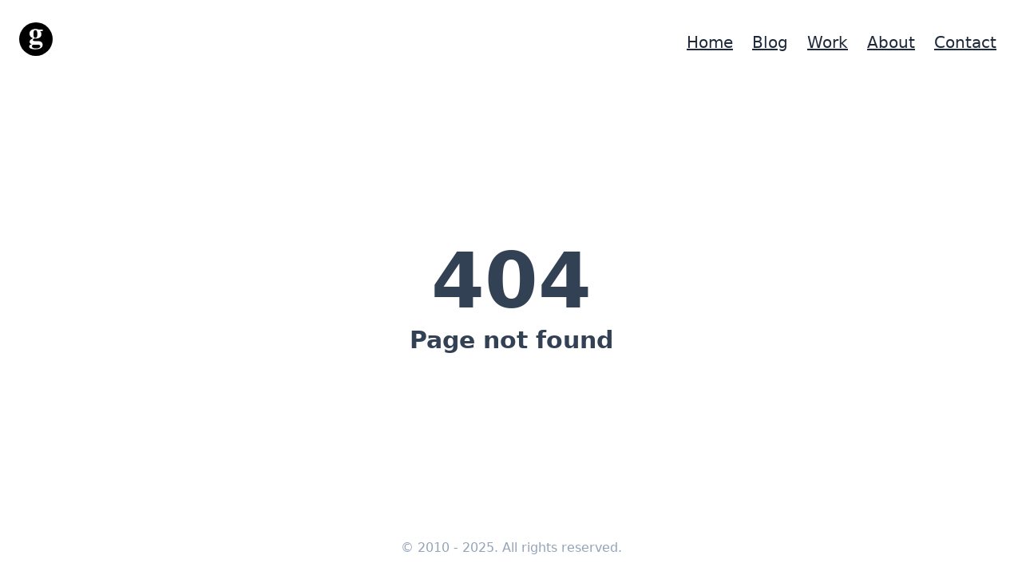

--- FILE ---
content_type: text/html; charset=utf-8
request_url: https://mrgeorgegray.com/blog/posts%2Fmeditations-gpt
body_size: 3861
content:
<!DOCTYPE html><html lang="en" class="__variable_b97a12 __variable_072833"><head><meta charSet="utf-8"/><meta name="viewport" content="width=device-width, initial-scale=1"/><link rel="preload" href="/_next/static/media/383c2ab2a767fb58-s.p.woff2" as="font" crossorigin="" type="font/woff2"/><link rel="preload" href="/_next/static/media/6af6b543dd3be231-s.p.woff2" as="font" crossorigin="" type="font/woff2"/><link rel="stylesheet" href="/_next/static/css/9a63956215b1c093.css" data-precedence="next"/><link rel="stylesheet" href="/_next/static/css/71fdfb19e3f69047.css" data-precedence="next"/><link rel="preload" as="script" fetchPriority="low" href="/_next/static/chunks/webpack-7994f6c61581af58.js"/><script src="/_next/static/chunks/fd9d1056-ae4c3c68ce6313ea.js" async=""></script><script src="/_next/static/chunks/23-5ba032cd1649794f.js" async=""></script><script src="/_next/static/chunks/main-app-f73cdb3bce740b12.js" async=""></script><script src="/_next/static/chunks/231-875eef24b955fe7e.js" async=""></script><script src="/_next/static/chunks/173-f84da8a0572f03ce.js" async=""></script><script src="/_next/static/chunks/672-31a11ab47a621e9b.js" async=""></script><script src="/_next/static/chunks/app/blog/%5Bslug%5D/page-ab00d66caac5c9e0.js" async=""></script><script src="/_next/static/chunks/app/layout-12ec901ee448ff56.js" async=""></script><title>Page Not Found | Mr George Gray</title><meta name="description" content="Page Not Found"/><meta name="robots" content="index, follow"/><meta property="og:title" content="Mr George Gray"/><meta property="og:description" content="Page Not Found"/><meta name="twitter:card" content="summary"/><meta name="twitter:title" content="Mr George Gray"/><meta name="twitter:description" content="Page Not Found"/><link rel="apple-touch-icon" href="/apple-touch-icon.png" sizes="180x180"/><link rel="icon" href="/favicon-32x32.png" type="image/png" sizes="32x32"/><link rel="icon" href="/favicon-16x16.png" type="image/png" sizes="16x16"/><meta name="next-size-adjust"/><meta name="robots" content="noindex"/><script src="/_next/static/chunks/polyfills-78c92fac7aa8fdd8.js" noModule=""></script></head><body class="px-3 sm:px-4 md:px-6"><!--$!--><template data-dgst="NEXT_NOT_FOUND"></template><div class="flex h-full flex-col items-center justify-center"><svg xmlns="http://www.w3.org/2000/svg" width="24" height="24" viewBox="0 0 24 24" fill="none" stroke="currentColor" stroke-width="2" stroke-linecap="round" stroke-linejoin="round" class="lucide lucide-loader-circle h-12 w-12 animate-spin text-slate-70"><path d="M21 12a9 9 0 1 1-6.219-8.56"></path></svg></div><!--/$--><script src="/_next/static/chunks/webpack-7994f6c61581af58.js" async=""></script><script>(self.__next_f=self.__next_f||[]).push([0]);self.__next_f.push([2,null])</script><script>self.__next_f.push([1,"1:HL[\"/_next/static/media/383c2ab2a767fb58-s.p.woff2\",\"font\",{\"crossOrigin\":\"\",\"type\":\"font/woff2\"}]\n2:HL[\"/_next/static/media/6af6b543dd3be231-s.p.woff2\",\"font\",{\"crossOrigin\":\"\",\"type\":\"font/woff2\"}]\n3:HL[\"/_next/static/css/9a63956215b1c093.css\",\"style\"]\n4:HL[\"/_next/static/css/71fdfb19e3f69047.css\",\"style\"]\n"])</script><script>self.__next_f.push([1,"5:I[5751,[],\"\"]\n8:I[9275,[],\"\"]\na:I[1343,[],\"\"]\nb:I[231,[\"231\",\"static/chunks/231-875eef24b955fe7e.js\",\"173\",\"static/chunks/173-f84da8a0572f03ce.js\",\"672\",\"static/chunks/672-31a11ab47a621e9b.js\",\"308\",\"static/chunks/app/blog/%5Bslug%5D/page-ab00d66caac5c9e0.js\"],\"\"]\ne:I[1164,[\"185\",\"static/chunks/app/layout-12ec901ee448ff56.js\"],\"Analytics\"]\n10:I[6130,[],\"\"]\n9:[\"slug\",\"posts%2Fmeditations-gpt\",\"d\"]\nc:T6ed,m129 106.439.004 1.148c.061 8.898.842 15.588 2.344 20.071l.096.283C133.89 135.314 138.574 139 145.5 139c6.274 0 10.593-2.765 12.956-8.294 2.363-5.53 3.544-13.618 3.544-24.267l-.005-1.179c-.084-10.7-1.325-18.54-3.723-23.519C155.787 76.581 151.53 74 145.5 74c-6.6 0-11 2.765-13.2 8.294-2.2 5.53-3.3 13.577-3.3 24.145Zm-13 104.754c0 5.229 2.708 9.337 8.123 12.325 5.415 2.988 13.257 4.482 23.526 4.482 9.146 0 16.687-.747 22.624-2.241 11.151-2.822 16.727-8.01 16.727-15.562 0-4.4-1.584-7.698-4.753-9.898-3.17-2.2-8.925-3.299-17.269-3.299h-40.434c-2.567 2.158-4.412 3.984-5.536 5.478-2.005 2.739-3.008 5.644-3.008 8.715Zm-23 1.577c0-3.624 1.488-7.352 4.465-11.182 2.976-3.83 8.134-6.323 15.473-7.476v-1.73c-4.893-1.894-8.44-3.83-10.642-5.807-3.914-3.542-5.871-8.279-5.871-14.21 0-7.084 3.078-13.139 9.235-18.164 6.157-5.025 12.17-8.526 18.042-10.503v-1.73c-8.481-3.46-15.33-8.402-20.55-14.827-5.219-6.426-7.828-14.21-7.828-23.354 0-11.532 4.567-21.047 13.7-28.543C118.157 67.748 130.51 64 146.086 64c5.871 0 11.253.577 16.146 1.73l.996.24c4.414 1.078 7.874 2.193 10.38 3.343h33.025v13.469h-20.305c3.262 3.212 5.77 6.96 7.523 11.244 1.753 4.283 2.63 8.938 2.63 13.963 0 15.658-7.313 26.43-21.939 32.32l-.445.177c-7.829 3.13-17.573 4.695-29.234 4.695l-1.412-.005c-1.655-.012-2.803-.049-3.445-.109l-.428-.04c-.76-.062-1.812-.093-3.155-.093-2.447.412-5.015 1.73-7.706 3.954-2.773 2.306-4.16 5.066-4.16 8.279 0 2.553.694 4.53 2.08 5.93 1.387 1.401 3.303 2.266 5.75 2.596l.38.045c1.205.131 3.325.248 6.36.352l2.937.09c3.115.087 5.597.13 7.447.13l16.268.247c9.215.165 16.961 1.524 23.24 4.078C201.006 175.578 207 184.433 207 197.201c0 16.475-8.97 27."])</script><script>self.__next_f.push([1,"802-26.91 33.98-9.46 3.213-21.365 4.819-35.717 4.819-11.742 0-21.854-1.153-30.334-3.46l-.834-.235C99.735 228.404 93 221.892 93 212.77Zd:T6ed,m129 106.439.004 1.148c.061 8.898.842 15.588 2.344 20.071l.096.283C133.89 135.314 138.574 139 145.5 139c6.274 0 10.593-2.765 12.956-8.294 2.363-5.53 3.544-13.618 3.544-24.267l-.005-1.179c-.084-10.7-1.325-18.54-3.723-23.519C155.787 76.581 151.53 74 145.5 74c-6.6 0-11 2.765-13.2 8.294-2.2 5.53-3.3 13.577-3.3 24.145Zm-13 104.754c0 5.229 2.708 9.337 8.123 12.325 5.415 2.988 13.257 4.482 23.526 4.482 9.146 0 16.687-.747 22.624-2.241 11.151-2.822 16.727-8.01 16.727-15.562 0-4.4-1.584-7.698-4.753-9.898-3.17-2.2-8.925-3.299-17.269-3.299h-40.434c-2.567 2.158-4.412 3.984-5.536 5.478-2.005 2.739-3.008 5.644-3.008 8.715Zm-23 1.577c0-3.624 1.488-7.352 4.465-11.182 2.976-3.83 8.134-6.323 15.473-7.476v-1.73c-4.893-1.894-8.44-3.83-10.642-5.807-3.914-3.542-5.871-8.279-5.871-14.21 0-7.084 3.078-13.139 9.235-18.164 6.157-5.025 12.17-8.526 18.042-10.503v-1.73c-8.481-3.46-15.33-8.402-20.55-14.827-5.219-6.426-7.828-14.21-7.828-23.354 0-11.532 4.567-21.047 13.7-28.543C118.157 67.748 130.51 64 146.086 64c5.871 0 11.253.577 16.146 1.73l.996.24c4.414 1.078 7.874 2.193 10.38 3.343h33.025v13.469h-20.305c3.262 3.212 5.77 6.96 7.523 11.244 1.753 4.283 2.63 8.938 2.63 13.963 0 15.658-7.313 26.43-21.939 32.32l-.445.177c-7.829 3.13-17.573 4.695-29.234 4.695l-1.412-.005c-1.655-.012-2.803-.049-3.445-.109l-.428-.04c-.76-.062-1.812-.093-3.155-.093-2.447.412-5.015 1.73-7.706 3.954-2.773 2.306-4.16 5.066-4.16 8.279 0 2.553.694 4.53 2.08 5.93 1.387 1.401 3.303 2.266 5.75 2.596l.38.045c1.205.131 3.325.248 6.36.352l2.937.09c3.115.087 5.597.13 7.447.13l16.268.247c9.215.165 16.961 1.524 23.24 4.078C201.006 175.578 207 184.433 207 197.201c0 16.475-8.97 27.802-26.91 33.98-9.46 3.213-21.365 4.819-35.717 4.819-11.742 0-21.854-1.153-30.334-3.46l-.834-.235C99.735 228.404 93 221.892 93 212.77Z11:[]\n"])</script><script>self.__next_f.push([1,"0:[[[\"$\",\"link\",\"0\",{\"rel\":\"stylesheet\",\"href\":\"/_next/static/css/9a63956215b1c093.css\",\"precedence\":\"next\",\"crossOrigin\":\"$undefined\"}]],[\"$\",\"$L5\",null,{\"buildId\":\"SFaPkrwtK5yw4Wca8MiTp\",\"assetPrefix\":\"\",\"initialCanonicalUrl\":\"/blog/posts%2Fmeditations-gpt\",\"initialTree\":[\"\",{\"children\":[\"blog\",{\"children\":[[\"slug\",\"posts%2Fmeditations-gpt\",\"d\"],{\"children\":[\"__PAGE__\",{}]}]}]},\"$undefined\",\"$undefined\",true],\"initialSeedData\":[\"\",{\"children\":[\"blog\",{\"children\":[[\"slug\",\"posts%2Fmeditations-gpt\",\"d\"],{\"children\":[\"__PAGE__\",{},[[\"$L6\",\"$L7\"],null],null]},[\"$\",\"$L8\",null,{\"parallelRouterKey\":\"children\",\"segmentPath\":[\"children\",\"blog\",\"children\",\"$9\",\"children\"],\"error\":\"$undefined\",\"errorStyles\":\"$undefined\",\"errorScripts\":\"$undefined\",\"template\":[\"$\",\"$La\",null,{}],\"templateStyles\":\"$undefined\",\"templateScripts\":\"$undefined\",\"notFound\":\"$undefined\",\"notFoundStyles\":\"$undefined\",\"styles\":[[\"$\",\"link\",\"0\",{\"rel\":\"stylesheet\",\"href\":\"/_next/static/css/71fdfb19e3f69047.css\",\"precedence\":\"next\",\"crossOrigin\":\"$undefined\"}]]}],null]},[[[\"$\",\"nav\",null,{\"className\":\"flex justify-between items-center pt-4 pb-6 md:pt-8 md:pb-16 pr-2\",\"children\":[[\"$\",\"$Lb\",null,{\"href\":\"/\",\"className\":\"font-bold text-lg text-slate-800 hover:text-blue-700 relative md:-top-1 hover:opacity-70 transition-opacity\",\"children\":[[\"$\",\"svg\",null,{\"viewBox\":\"0 0 284 284\",\"version\":\"1.1\",\"xmlns\":\"http://www.w3.org/2000/svg\",\"height\":42,\"width\":42,\"children\":[\"$\",\"g\",null,{\"transform\":\"translate(-8 -8)\",\"fill\":\"none\",\"fillRule\":\"evenodd\",\"children\":[[\"$\",\"path\",null,{\"d\":\"M0 0h300v300H0z\"}],[\"$\",\"circle\",null,{\"fill\":\"#000\",\"cx\":\"150\",\"cy\":\"150\",\"r\":\"142\"}],[\"$\",\"path\",null,{\"d\":\"$c\",\"fill\":\"#FFF\",\"fillRule\":\"nonzero\"}]]}]}],[\"$\",\"span\",null,{\"className\":\"sr-only\",\"children\":\"Mr George Gray\"}]]}],[\"$\",\"ul\",null,{\"className\":\"flex justify-between space-x-3 md:space-x-6\",\"children\":[[\"$\",\"li\",\"/\",{\"className\":\"text-lg md:text-xl text-slate-800 hover:text-blue-700 underline hover:no-underline hidden md:block\",\"children\":[\"$\",\"$Lb\",null,{\"href\":\"/\",\"children\":\"Home\"}]}],[\"$\",\"li\",\"/blog\",{\"className\":\"text-lg md:text-xl text-slate-800 hover:text-blue-700 underline hover:no-underline \",\"children\":[\"$\",\"$Lb\",null,{\"href\":\"/blog\",\"children\":\"Blog\"}]}],[\"$\",\"li\",\"/work\",{\"className\":\"text-lg md:text-xl text-slate-800 hover:text-blue-700 underline hover:no-underline \",\"children\":[\"$\",\"$Lb\",null,{\"href\":\"/work\",\"children\":\"Work\"}]}],[\"$\",\"li\",\"/about\",{\"className\":\"text-lg md:text-xl text-slate-800 hover:text-blue-700 underline hover:no-underline \",\"children\":[\"$\",\"$Lb\",null,{\"href\":\"/about\",\"children\":\"About\"}]}],[\"$\",\"li\",\"/contact\",{\"className\":\"text-lg md:text-xl text-slate-800 hover:text-blue-700 underline hover:no-underline \",\"children\":[\"$\",\"$Lb\",null,{\"href\":\"/contact\",\"children\":\"Contact\"}]}]]}]]}],[\"$\",\"main\",null,{\"className\":\"flex-1\",\"children\":[\"$\",\"$L8\",null,{\"parallelRouterKey\":\"children\",\"segmentPath\":[\"children\",\"blog\",\"children\"],\"error\":\"$undefined\",\"errorStyles\":\"$undefined\",\"errorScripts\":\"$undefined\",\"template\":[\"$\",\"$La\",null,{}],\"templateStyles\":\"$undefined\",\"templateScripts\":\"$undefined\",\"notFound\":\"$undefined\",\"notFoundStyles\":\"$undefined\",\"styles\":null}]}],[\"$\",\"footer\",null,{\"className\":\"max-w-[75ch] py-8 mx-auto font-sans text-slate-400 \",\"children\":[\"© 2010 - \",2025,\". All rights reserved.\"]}]],null],null]},[[\"$\",\"html\",null,{\"lang\":\"en\",\"className\":\"__variable_b97a12 __variable_072833\",\"children\":[\"$\",\"body\",null,{\"className\":\"px-3 sm:px-4 md:px-6\",\"children\":[[\"$\",\"$L8\",null,{\"parallelRouterKey\":\"children\",\"segmentPath\":[\"children\"],\"error\":\"$undefined\",\"errorStyles\":\"$undefined\",\"errorScripts\":\"$undefined\",\"template\":[\"$\",\"$La\",null,{}],\"templateStyles\":\"$undefined\",\"templateScripts\":\"$undefined\",\"notFound\":[[\"$\",\"nav\",null,{\"className\":\"flex justify-between items-center pt-4 pb-6 md:pt-8 md:pb-16 pr-2\",\"children\":[[\"$\",\"$Lb\",null,{\"href\":\"/\",\"className\":\"font-bold text-lg text-slate-800 hover:text-blue-700 relative md:-top-1 hover:opacity-70 transition-opacity\",\"children\":[[\"$\",\"svg\",null,{\"viewBox\":\"0 0 284 284\",\"version\":\"1.1\",\"xmlns\":\"http://www.w3.org/2000/svg\",\"height\":42,\"width\":42,\"children\":[\"$\",\"g\",null,{\"transform\":\"translate(-8 -8)\",\"fill\":\"none\",\"fillRule\":\"evenodd\",\"children\":[[\"$\",\"path\",null,{\"d\":\"M0 0h300v300H0z\"}],[\"$\",\"circle\",null,{\"fill\":\"#000\",\"cx\":\"150\",\"cy\":\"150\",\"r\":\"142\"}],[\"$\",\"path\",null,{\"d\":\"$d\",\"fill\":\"#FFF\",\"fillRule\":\"nonzero\"}]]}]}],[\"$\",\"span\",null,{\"className\":\"sr-only\",\"children\":\"Mr George Gray\"}]]}],[\"$\",\"ul\",null,{\"className\":\"flex justify-between space-x-3 md:space-x-6\",\"children\":[[\"$\",\"li\",\"/\",{\"className\":\"text-lg md:text-xl text-slate-800 hover:text-blue-700 underline hover:no-underline hidden md:block\",\"children\":[\"$\",\"$Lb\",null,{\"href\":\"/\",\"children\":\"Home\"}]}],[\"$\",\"li\",\"/blog\",{\"className\":\"text-lg md:text-xl text-slate-800 hover:text-blue-700 underline hover:no-underline \",\"children\":[\"$\",\"$Lb\",null,{\"href\":\"/blog\",\"children\":\"Blog\"}]}],[\"$\",\"li\",\"/work\",{\"className\":\"text-lg md:text-xl text-slate-800 hover:text-blue-700 underline hover:no-underline \",\"children\":[\"$\",\"$Lb\",null,{\"href\":\"/work\",\"children\":\"Work\"}]}],[\"$\",\"li\",\"/about\",{\"className\":\"text-lg md:text-xl text-slate-800 hover:text-blue-700 underline hover:no-underline \",\"children\":[\"$\",\"$Lb\",null,{\"href\":\"/about\",\"children\":\"About\"}]}],[\"$\",\"li\",\"/contact\",{\"className\":\"text-lg md:text-xl text-slate-800 hover:text-blue-700 underline hover:no-underline \",\"children\":[\"$\",\"$Lb\",null,{\"href\":\"/contact\",\"children\":\"Contact\"}]}]]}]]}],[\"$\",\"main\",null,{\"className\":\"flex-1\",\"children\":[\"$\",\"div\",null,{\"className\":\"flex h-[70vh] flex-col items-center justify-center\",\"children\":[[\"$\",\"h2\",null,{\"className\":\"text-8xl font-bold text-slate-700 mb-2\",\"children\":\"404\"}],[\"$\",\"p\",null,{\"className\":\"text-3xl font-bold text-slate-700 mb-8\",\"children\":\"Page not found\"}]]}]}],[\"$\",\"footer\",null,{\"className\":\"max-w-[75ch] py-8 mx-auto font-sans text-slate-400 \",\"children\":[\"© 2010 - \",2025,\". All rights reserved.\"]}]],\"notFoundStyles\":[],\"styles\":null}],[\"$\",\"$Le\",null,{}]]}]}],null],[[\"$\",\"div\",null,{\"className\":\"flex h-full flex-col items-center justify-center\",\"children\":[\"$\",\"svg\",null,{\"xmlns\":\"http://www.w3.org/2000/svg\",\"width\":24,\"height\":24,\"viewBox\":\"0 0 24 24\",\"fill\":\"none\",\"stroke\":\"currentColor\",\"strokeWidth\":2,\"strokeLinecap\":\"round\",\"strokeLinejoin\":\"round\",\"className\":\"lucide lucide-loader-circle h-12 w-12 animate-spin text-slate-70\",\"children\":[[\"$\",\"path\",\"13zald\",{\"d\":\"M21 12a9 9 0 1 1-6.219-8.56\"}],\"$undefined\"]}]}],[],[]]],\"couldBeIntercepted\":false,\"initialHead\":[false,\"$Lf\"],\"globalErrorComponent\":\"$10\",\"missingSlots\":\"$W11\"}]]\n"])</script><script>self.__next_f.push([1,"f:[[\"$\",\"meta\",\"0\",{\"name\":\"viewport\",\"content\":\"width=device-width, initial-scale=1\"}],[\"$\",\"meta\",\"1\",{\"charSet\":\"utf-8\"}],[\"$\",\"title\",\"2\",{\"children\":\"Page Not Found | Mr George Gray\"}],[\"$\",\"meta\",\"3\",{\"name\":\"description\",\"content\":\"Page Not Found\"}],[\"$\",\"meta\",\"4\",{\"name\":\"robots\",\"content\":\"index, follow\"}],[\"$\",\"meta\",\"5\",{\"property\":\"og:title\",\"content\":\"Mr George Gray\"}],[\"$\",\"meta\",\"6\",{\"property\":\"og:description\",\"content\":\"Page Not Found\"}],[\"$\",\"meta\",\"7\",{\"name\":\"twitter:card\",\"content\":\"summary\"}],[\"$\",\"meta\",\"8\",{\"name\":\"twitter:title\",\"content\":\"Mr George Gray\"}],[\"$\",\"meta\",\"9\",{\"name\":\"twitter:description\",\"content\":\"Page Not Found\"}],[\"$\",\"link\",\"10\",{\"rel\":\"apple-touch-icon\",\"href\":\"/apple-touch-icon.png\",\"sizes\":\"180x180\"}],[\"$\",\"link\",\"11\",{\"rel\":\"icon\",\"href\":\"/favicon-32x32.png\",\"type\":\"image/png\",\"sizes\":\"32x32\"}],[\"$\",\"link\",\"12\",{\"rel\":\"icon\",\"href\":\"/favicon-16x16.png\",\"type\":\"image/png\",\"sizes\":\"16x16\"}],[\"$\",\"meta\",\"13\",{\"name\":\"next-size-adjust\"}]]\n6:null\n7:E{\"digest\":\"NEXT_NOT_FOUND\"}\n"])</script></body></html>

--- FILE ---
content_type: text/css; charset=utf-8
request_url: https://mrgeorgegray.com/_next/static/css/71fdfb19e3f69047.css
body_size: 678
content:
ul.contains-task-list{list-style-type:none;padding-left:0}ul.contains-task-list li ul{padding-left:1rem}pre{margin-top:0!important;margin-bottom:0!important;padding:0!important}pre>code{overflow-x:auto!important;padding:1rem!important}code{font-weight:revert!important;border-radius:.25rem;padding:0 .25rem!important}code:after,code:before{--tw-content:none!important;content:var(--tw-content)!important}code[data-theme=dark]{display:none;--tw-bg-opacity:1;background-color:rgb(30 41 59/var(--tw-bg-opacity,1))}html.dark code[data-theme=dark]{display:inline-block}html.dark pre>code[data-theme=dark]{display:grid}code[data-theme=light]{display:inline-block;--tw-bg-opacity:1;background-color:rgb(241 245 249/var(--tw-bg-opacity,1))}pre>code[data-theme=light]{display:grid}html.dark code[data-theme=light]{display:none}[data-rehype-pretty-code-title]{margin-left:auto;margin-right:auto;width:100%;max-width:48rem;border-top-left-radius:.5rem;border-top-right-radius:.5rem;--tw-bg-opacity:1;background-color:rgb(241 245 249/var(--tw-bg-opacity,1));padding:.25rem 1rem;font-family:ui-monospace,SFMono-Regular,Menlo,Monaco,Consolas,Liberation Mono,Courier New,monospace;--tw-text-opacity:1;color:rgb(71 85 105/var(--tw-text-opacity,1))}[data-rehype-pretty-code-title][data-theme=dark]{display:none}[data-rehype-pretty-code-title][data-theme=light],html.dark [data-rehype-pretty-code-title][data-theme=dark]{display:block}html.dark [data-rehype-pretty-code-title][data-theme=light]{display:none}html.dark [data-rehype-pretty-code-title]{background-color:rgba(15,23,42,.7);--tw-text-opacity:1;color:rgb(148 163 184/var(--tw-text-opacity,1))}[data-rehype-pretty-code-title]+pre,[data-rehype-pretty-code-title]+pre>code{border-top-left-radius:0!important;border-top-right-radius:0!important}code .word{display:inline-block;padding:0 .25rem}code .word,code>.line.highlighted{--tw-bg-opacity:1;background-color:rgb(241 245 249/var(--tw-bg-opacity,1))}html.dark code .word,html.dark code>.line.highlighted{--tw-bg-opacity:1;background-color:rgb(51 65 85/var(--tw-bg-opacity,1))}code[data-line-numbers]{counter-reset:line}code[data-line-numbers]>.line:before{counter-increment:line;content:counter(line);margin-right:1rem;display:inline-block;width:1.5rem;text-align:right;--tw-text-opacity:1;color:rgb(100 116 139/var(--tw-text-opacity,1))}code[data-line-numbers-max-digits="2"]>.line:before{width:1.5rem}code[data-line-numbers-max-digits="3"]>.line:before{width:2rem}[data-rehype-pretty-code-figure] pre{padding-left:0;padding-right:0}[data-rehype-pretty-code-figure] code{border-width:0;padding:0;font-size:.875rem;line-height:1.25rem;line-height:2!important}@media (min-width:768px){[data-rehype-pretty-code-figure] code{font-size:1rem;line-height:1.5rem}}[data-rehype-pretty-code-figure] code[data-line-numbers]{counter-reset:line}[data-rehype-pretty-code-figure] code[data-line-numbers]>[data-line]:before{counter-increment:line;content:counter(line);margin-right:1rem;display:inline-block;width:1rem;text-align:right;--tw-text-opacity:1;color:rgb(107 114 128/var(--tw-text-opacity,1))}[data-rehype-pretty-code-figure] [data-line]{border-left-width:2px;border-left-color:transparent;padding-left:.75rem;padding-right:.75rem}[data-rehype-pretty-code-figure] [data-highlighted-line]{background:rgba(200,200,255,.1);--tw-border-opacity:1;border-left-color:rgb(96 165 250/var(--tw-border-opacity,1))}[data-rehype-pretty-code-figure] [data-highlighted-chars]{border-radius:.25rem;background-color:rgba(82,82,91,.5);box-shadow:0 0 0 4px rgba(82,82,91,.5)}[data-rehype-pretty-code-figure] [data-chars-id]{border-bottom-width:2px;padding:.25rem;--tw-shadow:0 0 #0000;--tw-shadow-colored:0 0 #0000;box-shadow:var(--tw-ring-offset-shadow,0 0 #0000),var(--tw-ring-shadow,0 0 #0000),var(--tw-shadow)}

--- FILE ---
content_type: text/x-component
request_url: https://mrgeorgegray.com/contact?_rsc=e2ade
body_size: 3475
content:
2:I[231,["231","static/chunks/231-875eef24b955fe7e.js","319","static/chunks/app/contact/layout-329349a8deb36b3a.js"],""]
4:I[9275,[],""]
5:I[1343,[],""]
7:I[1164,["185","static/chunks/app/layout-12ec901ee448ff56.js"],"Analytics"]
3:T6ed,m129 106.439.004 1.148c.061 8.898.842 15.588 2.344 20.071l.096.283C133.89 135.314 138.574 139 145.5 139c6.274 0 10.593-2.765 12.956-8.294 2.363-5.53 3.544-13.618 3.544-24.267l-.005-1.179c-.084-10.7-1.325-18.54-3.723-23.519C155.787 76.581 151.53 74 145.5 74c-6.6 0-11 2.765-13.2 8.294-2.2 5.53-3.3 13.577-3.3 24.145Zm-13 104.754c0 5.229 2.708 9.337 8.123 12.325 5.415 2.988 13.257 4.482 23.526 4.482 9.146 0 16.687-.747 22.624-2.241 11.151-2.822 16.727-8.01 16.727-15.562 0-4.4-1.584-7.698-4.753-9.898-3.17-2.2-8.925-3.299-17.269-3.299h-40.434c-2.567 2.158-4.412 3.984-5.536 5.478-2.005 2.739-3.008 5.644-3.008 8.715Zm-23 1.577c0-3.624 1.488-7.352 4.465-11.182 2.976-3.83 8.134-6.323 15.473-7.476v-1.73c-4.893-1.894-8.44-3.83-10.642-5.807-3.914-3.542-5.871-8.279-5.871-14.21 0-7.084 3.078-13.139 9.235-18.164 6.157-5.025 12.17-8.526 18.042-10.503v-1.73c-8.481-3.46-15.33-8.402-20.55-14.827-5.219-6.426-7.828-14.21-7.828-23.354 0-11.532 4.567-21.047 13.7-28.543C118.157 67.748 130.51 64 146.086 64c5.871 0 11.253.577 16.146 1.73l.996.24c4.414 1.078 7.874 2.193 10.38 3.343h33.025v13.469h-20.305c3.262 3.212 5.77 6.96 7.523 11.244 1.753 4.283 2.63 8.938 2.63 13.963 0 15.658-7.313 26.43-21.939 32.32l-.445.177c-7.829 3.13-17.573 4.695-29.234 4.695l-1.412-.005c-1.655-.012-2.803-.049-3.445-.109l-.428-.04c-.76-.062-1.812-.093-3.155-.093-2.447.412-5.015 1.73-7.706 3.954-2.773 2.306-4.16 5.066-4.16 8.279 0 2.553.694 4.53 2.08 5.93 1.387 1.401 3.303 2.266 5.75 2.596l.38.045c1.205.131 3.325.248 6.36.352l2.937.09c3.115.087 5.597.13 7.447.13l16.268.247c9.215.165 16.961 1.524 23.24 4.078C201.006 175.578 207 184.433 207 197.201c0 16.475-8.97 27.802-26.91 33.98-9.46 3.213-21.365 4.819-35.717 4.819-11.742 0-21.854-1.153-30.334-3.46l-.834-.235C99.735 228.404 93 221.892 93 212.77Z6:T6ed,m129 106.439.004 1.148c.061 8.898.842 15.588 2.344 20.071l.096.283C133.89 135.314 138.574 139 145.5 139c6.274 0 10.593-2.765 12.956-8.294 2.363-5.53 3.544-13.618 3.544-24.267l-.005-1.179c-.084-10.7-1.325-18.54-3.723-23.519C155.787 76.581 151.53 74 145.5 74c-6.6 0-11 2.765-13.2 8.294-2.2 5.53-3.3 13.577-3.3 24.145Zm-13 104.754c0 5.229 2.708 9.337 8.123 12.325 5.415 2.988 13.257 4.482 23.526 4.482 9.146 0 16.687-.747 22.624-2.241 11.151-2.822 16.727-8.01 16.727-15.562 0-4.4-1.584-7.698-4.753-9.898-3.17-2.2-8.925-3.299-17.269-3.299h-40.434c-2.567 2.158-4.412 3.984-5.536 5.478-2.005 2.739-3.008 5.644-3.008 8.715Zm-23 1.577c0-3.624 1.488-7.352 4.465-11.182 2.976-3.83 8.134-6.323 15.473-7.476v-1.73c-4.893-1.894-8.44-3.83-10.642-5.807-3.914-3.542-5.871-8.279-5.871-14.21 0-7.084 3.078-13.139 9.235-18.164 6.157-5.025 12.17-8.526 18.042-10.503v-1.73c-8.481-3.46-15.33-8.402-20.55-14.827-5.219-6.426-7.828-14.21-7.828-23.354 0-11.532 4.567-21.047 13.7-28.543C118.157 67.748 130.51 64 146.086 64c5.871 0 11.253.577 16.146 1.73l.996.24c4.414 1.078 7.874 2.193 10.38 3.343h33.025v13.469h-20.305c3.262 3.212 5.77 6.96 7.523 11.244 1.753 4.283 2.63 8.938 2.63 13.963 0 15.658-7.313 26.43-21.939 32.32l-.445.177c-7.829 3.13-17.573 4.695-29.234 4.695l-1.412-.005c-1.655-.012-2.803-.049-3.445-.109l-.428-.04c-.76-.062-1.812-.093-3.155-.093-2.447.412-5.015 1.73-7.706 3.954-2.773 2.306-4.16 5.066-4.16 8.279 0 2.553.694 4.53 2.08 5.93 1.387 1.401 3.303 2.266 5.75 2.596l.38.045c1.205.131 3.325.248 6.36.352l2.937.09c3.115.087 5.597.13 7.447.13l16.268.247c9.215.165 16.961 1.524 23.24 4.078C201.006 175.578 207 184.433 207 197.201c0 16.475-8.97 27.802-26.91 33.98-9.46 3.213-21.365 4.819-35.717 4.819-11.742 0-21.854-1.153-30.334-3.46l-.834-.235C99.735 228.404 93 221.892 93 212.77Z0:["SFaPkrwtK5yw4Wca8MiTp",[[["",{"children":["contact",{"children":["__PAGE__",{}]}]},"$undefined","$undefined",true],["",{"children":["contact",{"children":["__PAGE__",{},[["$L1",["$","article",null,{"className":"max-w-[75ch] mx-auto mb-12","children":[["$","h1",null,{"className":"font-display font-black text-slate-900 text-4xl md:text-5xl mb-4 sm:mb-6 md:mb-10 text-left md:text-center","children":"Contact"}],["$","section",null,{"className":"font-body prose md:prose-lg lg:prose-xl prose-img:mx-auto prose-a:text-blue-700 hover:prose-a:text-blue-900","children":[["$","p",null,{"className":"lead","children":["You can get in touch with me on"," ",["$","a",null,{"href":"mailto:mrgeorgegray@pm.me","target":"_blank","rel":"noopener noreferrer","children":"email"}],". Or elsewhere..."]}],["$","div",null,{"className":"not-prose mb-4","children":["$","ul",null,{"className":"spacing-y-4","children":[["$","li","https://github.com/mrgeorgegray",{"className":"flex items-center space-x-1","children":[["$","svg",null,{"xmlns":"http://www.w3.org/2000/svg","width":24,"height":24,"viewBox":"0 0 24 24","fill":"none","stroke":"currentColor","strokeWidth":2,"strokeLinecap":"round","strokeLinejoin":"round","className":"lucide lucide-github h-5 w-5 text-slate-500","children":[["$","path","tonef",{"d":"M15 22v-4a4.8 4.8 0 0 0-1-3.5c3 0 6-2 6-5.5.08-1.25-.27-2.48-1-3.5.28-1.15.28-2.35 0-3.5 0 0-1 0-3 1.5-2.64-.5-5.36-.5-8 0C6 2 5 2 5 2c-.3 1.15-.3 2.35 0 3.5A5.403 5.403 0 0 0 4 9c0 3.5 3 5.5 6 5.5-.39.49-.68 1.05-.85 1.65-.17.6-.22 1.23-.15 1.85v4"}],["$","path","9comsn",{"d":"M9 18c-4.51 2-5-2-7-2"}],"$undefined"]}],["$","span",null,{"className":"text-slate-500 font-sans text-lg leading-snug min-w-[90px] md:min-w-[86px] inline-block","children":"Github"}],["$","a",null,{"href":"https://github.com/mrgeorgegray","target":"_blank","rel":"noopener noreferrer","className":"underline text-blue-700 hover:no-underline hover:text-blue-900","children":"mrgeorgegray"}]]}],["$","li","https://www.instagram.com/mrgeorge.gray",{"className":"flex items-center space-x-1","children":[["$","svg",null,{"xmlns":"http://www.w3.org/2000/svg","width":24,"height":24,"viewBox":"0 0 24 24","fill":"none","stroke":"currentColor","strokeWidth":2,"strokeLinecap":"round","strokeLinejoin":"round","className":"lucide lucide-instagram h-5 w-5 text-slate-500","children":[["$","rect","2e1cvw",{"width":"20","height":"20","x":"2","y":"2","rx":"5","ry":"5"}],["$","path","9exkf1",{"d":"M16 11.37A4 4 0 1 1 12.63 8 4 4 0 0 1 16 11.37z"}],["$","line","r4j83e",{"x1":"17.5","x2":"17.51","y1":"6.5","y2":"6.5"}],"$undefined"]}],["$","span",null,{"className":"text-slate-500 font-sans text-lg leading-snug min-w-[90px] md:min-w-[86px] inline-block","children":"Instagram"}],["$","a",null,{"href":"https://www.instagram.com/mrgeorge.gray","target":"_blank","rel":"noopener noreferrer","className":"underline text-blue-700 hover:no-underline hover:text-blue-900","children":"@mrgeorge.gray"}]]}],["$","li","https://twitter.com/mrgeorgegray",{"className":"flex items-center space-x-1","children":[["$","svg",null,{"xmlns":"http://www.w3.org/2000/svg","width":24,"height":24,"viewBox":"0 0 24 24","fill":"none","stroke":"currentColor","strokeWidth":2,"strokeLinecap":"round","strokeLinejoin":"round","className":"lucide lucide-twitter h-5 w-5 text-slate-500","children":[["$","path","pff0z6",{"d":"M22 4s-.7 2.1-2 3.4c1.6 10-9.4 17.3-18 11.6 2.2.1 4.4-.6 6-2C3 15.5.5 9.6 3 5c2.2 2.6 5.6 4.1 9 4-.9-4.2 4-6.6 7-3.8 1.1 0 3-1.2 3-1.2z"}],"$undefined"]}],["$","span",null,{"className":"text-slate-500 font-sans text-lg leading-snug min-w-[90px] md:min-w-[86px] inline-block","children":"Twitter"}],["$","a",null,{"href":"https://twitter.com/mrgeorgegray","target":"_blank","rel":"noopener noreferrer","className":"underline text-blue-700 hover:no-underline hover:text-blue-900","children":"@mrgeorgegray"}]]}],["$","li","https://www.strava.com/athletes/mrgeorgegray",{"className":"flex items-center space-x-1","children":[["$","svg",null,{"xmlns":"http://www.w3.org/2000/svg","width":24,"height":24,"viewBox":"0 0 24 24","fill":"none","stroke":"currentColor","strokeWidth":2,"strokeLinecap":"round","strokeLinejoin":"round","className":"lucide lucide-bike h-5 w-5 text-slate-500","children":[["$","circle","15x4ox",{"cx":"18.5","cy":"17.5","r":"3.5"}],["$","circle","1noe27",{"cx":"5.5","cy":"17.5","r":"3.5"}],["$","circle","19l28e",{"cx":"15","cy":"5","r":"1"}],["$","path","1npguv",{"d":"M12 17.5V14l-3-3 4-3 2 3h2"}],"$undefined"]}],["$","span",null,{"className":"text-slate-500 font-sans text-lg leading-snug min-w-[90px] md:min-w-[86px] inline-block","children":"Strava"}],["$","a",null,{"href":"https://www.strava.com/athletes/mrgeorgegray","target":"_blank","rel":"noopener noreferrer","className":"underline text-blue-700 hover:no-underline hover:text-blue-900","children":"George Gray"}]]}],["$","li","https://www.linkedin.com/in/george-gray-61b35833/",{"className":"flex items-center space-x-1","children":[["$","svg",null,{"xmlns":"http://www.w3.org/2000/svg","width":24,"height":24,"viewBox":"0 0 24 24","fill":"none","stroke":"currentColor","strokeWidth":2,"strokeLinecap":"round","strokeLinejoin":"round","className":"lucide lucide-linkedin h-5 w-5 text-slate-500","children":[["$","path","c2jq9f",{"d":"M16 8a6 6 0 0 1 6 6v7h-4v-7a2 2 0 0 0-2-2 2 2 0 0 0-2 2v7h-4v-7a6 6 0 0 1 6-6z"}],["$","rect","mk3on5",{"width":"4","height":"12","x":"2","y":"9"}],["$","circle","bt5ra8",{"cx":"4","cy":"4","r":"2"}],"$undefined"]}],["$","span",null,{"className":"text-slate-500 font-sans text-lg leading-snug min-w-[90px] md:min-w-[86px] inline-block","children":"LinkedIn"}],["$","a",null,{"href":"https://www.linkedin.com/in/george-gray-61b35833/","target":"_blank","rel":"noopener noreferrer","className":"underline text-blue-700 hover:no-underline hover:text-blue-900","children":"George Gray"}]]}]]}]}]]}]]}]],null],null]},[[["$","nav",null,{"className":"flex justify-between items-center pt-4 pb-6 md:pt-8 md:pb-16 pr-2","children":[["$","$L2",null,{"href":"/","className":"font-bold text-lg text-slate-800 hover:text-blue-700 relative md:-top-1 hover:opacity-70 transition-opacity","children":[["$","svg",null,{"viewBox":"0 0 284 284","version":"1.1","xmlns":"http://www.w3.org/2000/svg","height":42,"width":42,"children":["$","g",null,{"transform":"translate(-8 -8)","fill":"none","fillRule":"evenodd","children":[["$","path",null,{"d":"M0 0h300v300H0z"}],["$","circle",null,{"fill":"#000","cx":"150","cy":"150","r":"142"}],["$","path",null,{"d":"$3","fill":"#FFF","fillRule":"nonzero"}]]}]}],["$","span",null,{"className":"sr-only","children":"Mr George Gray"}]]}],["$","ul",null,{"className":"flex justify-between space-x-3 md:space-x-6","children":[["$","li","/",{"className":"text-lg md:text-xl text-slate-800 hover:text-blue-700 underline hover:no-underline hidden md:block","children":["$","$L2",null,{"href":"/","children":"Home"}]}],["$","li","/blog",{"className":"text-lg md:text-xl text-slate-800 hover:text-blue-700 underline hover:no-underline ","children":["$","$L2",null,{"href":"/blog","children":"Blog"}]}],["$","li","/work",{"className":"text-lg md:text-xl text-slate-800 hover:text-blue-700 underline hover:no-underline ","children":["$","$L2",null,{"href":"/work","children":"Work"}]}],["$","li","/about",{"className":"text-lg md:text-xl text-slate-800 hover:text-blue-700 underline hover:no-underline ","children":["$","$L2",null,{"href":"/about","children":"About"}]}],["$","li","/contact",{"className":"text-lg md:text-xl text-slate-800 hover:text-blue-700 underline hover:no-underline ","children":["$","$L2",null,{"href":"/contact","children":"Contact"}]}]]}]]}],["$","main",null,{"className":"flex-1","children":["$","$L4",null,{"parallelRouterKey":"children","segmentPath":["children","contact","children"],"error":"$undefined","errorStyles":"$undefined","errorScripts":"$undefined","template":["$","$L5",null,{}],"templateStyles":"$undefined","templateScripts":"$undefined","notFound":"$undefined","notFoundStyles":"$undefined","styles":[["$","link","0",{"rel":"stylesheet","href":"/_next/static/css/71fdfb19e3f69047.css","precedence":"next","crossOrigin":"$undefined"}]]}]}],["$","footer",null,{"className":"max-w-[75ch] py-8 mx-auto font-sans text-slate-400 ","children":["Â© 2010 - ",2025,". All rights reserved."]}]],null],null]},[["$","html",null,{"lang":"en","className":"__variable_b97a12 __variable_072833","children":["$","body",null,{"className":"px-3 sm:px-4 md:px-6","children":[["$","$L4",null,{"parallelRouterKey":"children","segmentPath":["children"],"error":"$undefined","errorStyles":"$undefined","errorScripts":"$undefined","template":["$","$L5",null,{}],"templateStyles":"$undefined","templateScripts":"$undefined","notFound":[["$","nav",null,{"className":"flex justify-between items-center pt-4 pb-6 md:pt-8 md:pb-16 pr-2","children":[["$","$L2",null,{"href":"/","className":"font-bold text-lg text-slate-800 hover:text-blue-700 relative md:-top-1 hover:opacity-70 transition-opacity","children":[["$","svg",null,{"viewBox":"0 0 284 284","version":"1.1","xmlns":"http://www.w3.org/2000/svg","height":42,"width":42,"children":["$","g",null,{"transform":"translate(-8 -8)","fill":"none","fillRule":"evenodd","children":[["$","path",null,{"d":"M0 0h300v300H0z"}],["$","circle",null,{"fill":"#000","cx":"150","cy":"150","r":"142"}],["$","path",null,{"d":"$6","fill":"#FFF","fillRule":"nonzero"}]]}]}],["$","span",null,{"className":"sr-only","children":"Mr George Gray"}]]}],["$","ul",null,{"className":"flex justify-between space-x-3 md:space-x-6","children":[["$","li","/",{"className":"text-lg md:text-xl text-slate-800 hover:text-blue-700 underline hover:no-underline hidden md:block","children":["$","$L2",null,{"href":"/","children":"Home"}]}],["$","li","/blog",{"className":"text-lg md:text-xl text-slate-800 hover:text-blue-700 underline hover:no-underline ","children":["$","$L2",null,{"href":"/blog","children":"Blog"}]}],["$","li","/work",{"className":"text-lg md:text-xl text-slate-800 hover:text-blue-700 underline hover:no-underline ","children":["$","$L2",null,{"href":"/work","children":"Work"}]}],["$","li","/about",{"className":"text-lg md:text-xl text-slate-800 hover:text-blue-700 underline hover:no-underline ","children":["$","$L2",null,{"href":"/about","children":"About"}]}],["$","li","/contact",{"className":"text-lg md:text-xl text-slate-800 hover:text-blue-700 underline hover:no-underline ","children":["$","$L2",null,{"href":"/contact","children":"Contact"}]}]]}]]}],["$","main",null,{"className":"flex-1","children":["$","div",null,{"className":"flex h-[70vh] flex-col items-center justify-center","children":[["$","h2",null,{"className":"text-8xl font-bold text-slate-700 mb-2","children":"404"}],["$","p",null,{"className":"text-3xl font-bold text-slate-700 mb-8","children":"Page not found"}]]}]}],["$","footer",null,{"className":"max-w-[75ch] py-8 mx-auto font-sans text-slate-400 ","children":["Â© 2010 - ",2025,". All rights reserved."]}]],"notFoundStyles":[],"styles":null}],["$","$L7",null,{}]]}]}],null],[["$","div",null,{"className":"flex h-full flex-col items-center justify-center","children":["$","svg",null,{"xmlns":"http://www.w3.org/2000/svg","width":24,"height":24,"viewBox":"0 0 24 24","fill":"none","stroke":"currentColor","strokeWidth":2,"strokeLinecap":"round","strokeLinejoin":"round","className":"lucide lucide-loader-circle h-12 w-12 animate-spin text-slate-70","children":[["$","path","13zald",{"d":"M21 12a9 9 0 1 1-6.219-8.56"}],"$undefined"]}]}],[],[]]],[[["$","link","0",{"rel":"stylesheet","href":"/_next/static/css/9a63956215b1c093.css","precedence":"next","crossOrigin":"$undefined"}]],"$L8"]]]]
8:[["$","meta","0",{"name":"viewport","content":"width=device-width, initial-scale=1"}],["$","meta","1",{"charSet":"utf-8"}],["$","title","2",{"children":"Contact | Mr George Gray"}],["$","meta","3",{"name":"robots","content":"index, follow"}],["$","meta","4",{"property":"og:title","content":"Mr George Gray"}],["$","meta","5",{"name":"twitter:card","content":"summary"}],["$","meta","6",{"name":"twitter:title","content":"Mr George Gray"}],["$","link","7",{"rel":"apple-touch-icon","href":"/apple-touch-icon.png","sizes":"180x180"}],["$","link","8",{"rel":"icon","href":"/favicon-32x32.png","type":"image/png","sizes":"32x32"}],["$","link","9",{"rel":"icon","href":"/favicon-16x16.png","type":"image/png","sizes":"16x16"}],["$","meta","10",{"name":"next-size-adjust"}]]
1:null


--- FILE ---
content_type: application/javascript; charset=utf-8
request_url: https://mrgeorgegray.com/_next/static/chunks/app/about/page-a371780bb4b0d9f6.js
body_size: -215
content:
(self.webpackChunk_N_E=self.webpackChunk_N_E||[]).push([[301,931,534],{9974:function(e,n,t){Promise.resolve().then(t.t.bind(t,8173,23)),Promise.resolve().then(t.t.bind(t,231,23)),Promise.resolve().then(t.t.bind(t,6411,23))},6411:function(){}},function(e){e.O(0,[213,231,173,971,23,744],function(){return e(e.s=9974)}),_N_E=e.O()}]);

--- FILE ---
content_type: text/x-component
request_url: https://mrgeorgegray.com/work?_rsc=e2ade
body_size: 3717
content:
2:I[231,["231","static/chunks/231-875eef24b955fe7e.js","751","static/chunks/app/work/layout-905c18a3208cb0cb.js"],""]
3:I[8173,["231","static/chunks/231-875eef24b955fe7e.js","173","static/chunks/173-f84da8a0572f03ce.js","534","static/chunks/app/work/page-2d6740397aaee5de.js"],"Image"]
5:I[9275,[],""]
6:I[1343,[],""]
8:I[1164,["185","static/chunks/app/layout-12ec901ee448ff56.js"],"Analytics"]
4:T6ed,m129 106.439.004 1.148c.061 8.898.842 15.588 2.344 20.071l.096.283C133.89 135.314 138.574 139 145.5 139c6.274 0 10.593-2.765 12.956-8.294 2.363-5.53 3.544-13.618 3.544-24.267l-.005-1.179c-.084-10.7-1.325-18.54-3.723-23.519C155.787 76.581 151.53 74 145.5 74c-6.6 0-11 2.765-13.2 8.294-2.2 5.53-3.3 13.577-3.3 24.145Zm-13 104.754c0 5.229 2.708 9.337 8.123 12.325 5.415 2.988 13.257 4.482 23.526 4.482 9.146 0 16.687-.747 22.624-2.241 11.151-2.822 16.727-8.01 16.727-15.562 0-4.4-1.584-7.698-4.753-9.898-3.17-2.2-8.925-3.299-17.269-3.299h-40.434c-2.567 2.158-4.412 3.984-5.536 5.478-2.005 2.739-3.008 5.644-3.008 8.715Zm-23 1.577c0-3.624 1.488-7.352 4.465-11.182 2.976-3.83 8.134-6.323 15.473-7.476v-1.73c-4.893-1.894-8.44-3.83-10.642-5.807-3.914-3.542-5.871-8.279-5.871-14.21 0-7.084 3.078-13.139 9.235-18.164 6.157-5.025 12.17-8.526 18.042-10.503v-1.73c-8.481-3.46-15.33-8.402-20.55-14.827-5.219-6.426-7.828-14.21-7.828-23.354 0-11.532 4.567-21.047 13.7-28.543C118.157 67.748 130.51 64 146.086 64c5.871 0 11.253.577 16.146 1.73l.996.24c4.414 1.078 7.874 2.193 10.38 3.343h33.025v13.469h-20.305c3.262 3.212 5.77 6.96 7.523 11.244 1.753 4.283 2.63 8.938 2.63 13.963 0 15.658-7.313 26.43-21.939 32.32l-.445.177c-7.829 3.13-17.573 4.695-29.234 4.695l-1.412-.005c-1.655-.012-2.803-.049-3.445-.109l-.428-.04c-.76-.062-1.812-.093-3.155-.093-2.447.412-5.015 1.73-7.706 3.954-2.773 2.306-4.16 5.066-4.16 8.279 0 2.553.694 4.53 2.08 5.93 1.387 1.401 3.303 2.266 5.75 2.596l.38.045c1.205.131 3.325.248 6.36.352l2.937.09c3.115.087 5.597.13 7.447.13l16.268.247c9.215.165 16.961 1.524 23.24 4.078C201.006 175.578 207 184.433 207 197.201c0 16.475-8.97 27.802-26.91 33.98-9.46 3.213-21.365 4.819-35.717 4.819-11.742 0-21.854-1.153-30.334-3.46l-.834-.235C99.735 228.404 93 221.892 93 212.77Z7:T6ed,m129 106.439.004 1.148c.061 8.898.842 15.588 2.344 20.071l.096.283C133.89 135.314 138.574 139 145.5 139c6.274 0 10.593-2.765 12.956-8.294 2.363-5.53 3.544-13.618 3.544-24.267l-.005-1.179c-.084-10.7-1.325-18.54-3.723-23.519C155.787 76.581 151.53 74 145.5 74c-6.6 0-11 2.765-13.2 8.294-2.2 5.53-3.3 13.577-3.3 24.145Zm-13 104.754c0 5.229 2.708 9.337 8.123 12.325 5.415 2.988 13.257 4.482 23.526 4.482 9.146 0 16.687-.747 22.624-2.241 11.151-2.822 16.727-8.01 16.727-15.562 0-4.4-1.584-7.698-4.753-9.898-3.17-2.2-8.925-3.299-17.269-3.299h-40.434c-2.567 2.158-4.412 3.984-5.536 5.478-2.005 2.739-3.008 5.644-3.008 8.715Zm-23 1.577c0-3.624 1.488-7.352 4.465-11.182 2.976-3.83 8.134-6.323 15.473-7.476v-1.73c-4.893-1.894-8.44-3.83-10.642-5.807-3.914-3.542-5.871-8.279-5.871-14.21 0-7.084 3.078-13.139 9.235-18.164 6.157-5.025 12.17-8.526 18.042-10.503v-1.73c-8.481-3.46-15.33-8.402-20.55-14.827-5.219-6.426-7.828-14.21-7.828-23.354 0-11.532 4.567-21.047 13.7-28.543C118.157 67.748 130.51 64 146.086 64c5.871 0 11.253.577 16.146 1.73l.996.24c4.414 1.078 7.874 2.193 10.38 3.343h33.025v13.469h-20.305c3.262 3.212 5.77 6.96 7.523 11.244 1.753 4.283 2.63 8.938 2.63 13.963 0 15.658-7.313 26.43-21.939 32.32l-.445.177c-7.829 3.13-17.573 4.695-29.234 4.695l-1.412-.005c-1.655-.012-2.803-.049-3.445-.109l-.428-.04c-.76-.062-1.812-.093-3.155-.093-2.447.412-5.015 1.73-7.706 3.954-2.773 2.306-4.16 5.066-4.16 8.279 0 2.553.694 4.53 2.08 5.93 1.387 1.401 3.303 2.266 5.75 2.596l.38.045c1.205.131 3.325.248 6.36.352l2.937.09c3.115.087 5.597.13 7.447.13l16.268.247c9.215.165 16.961 1.524 23.24 4.078C201.006 175.578 207 184.433 207 197.201c0 16.475-8.97 27.802-26.91 33.98-9.46 3.213-21.365 4.819-35.717 4.819-11.742 0-21.854-1.153-30.334-3.46l-.834-.235C99.735 228.404 93 221.892 93 212.77Z0:["SFaPkrwtK5yw4Wca8MiTp",[[["",{"children":["work",{"children":["__PAGE__",{}]}]},"$undefined","$undefined",true],["",{"children":["work",{"children":["__PAGE__",{},[["$L1",[["$","article",null,{"className":"max-w-[75ch] mx-auto mb-12","children":[["$","h1",null,{"className":"font-display font-black text-slate-900 text-4xl md:text-5xl mb-4 sm:mb-6 md:mb-10 text-left md:text-center","children":"Work & Projects"}],["$","section",null,{"className":"font-body prose md:prose-lg lg:prose-xl prose-img:mx-auto prose-a:text-blue-700 hover:prose-a:text-blue-900","children":["$","p",null,{"className":"lead text-left md:text-center","children":"This is a small selection of some of the work & projects that I've been fortunate to be involved in over the years."}]}]]}],["$","div",null,{"className":"container mx-auto","children":["$","div",null,{"className":"grid grid-cols-1 md:grid-cols-2 lg:grid-cols-4 gap-6 pb-8","children":[["$","$L2","conveyd",{"href":"/work/conveyd","className":"border border-slate-200 p-4 rounded-md text-center hover:opacity-80 transition-opacity","children":[["$","$L3",null,{"src":"https://ucarecdn.com/8d652b22-b14a-41a2-868a-56384f418ff6/-/preview/938x432/-/quality/smart/-/format/auto/","alt":"Conveyd","height":300,"width":300,"className":"mb-2 mx-auto"}],["$","time",null,{"dateTime":"2024-12-01T00:00:00.000Z","className":" font-sans text-slate-500 block text-sm","children":"December 2024"}],["$","h2",null,{"className":" leading-tight font-sans font-bold text-slate-800 text-lg hover:text-blue-700","children":"Conveyd"}]]}],["$","$L2","salesroom",{"href":"/work/salesroom","className":"border border-slate-200 p-4 rounded-md text-center hover:opacity-80 transition-opacity","children":[["$","$L3",null,{"src":"https://ucarecdn.com/6c33398b-adab-40eb-8e4c-a9f4b967f72b/-/preview/938x432/-/quality/smart/-/format/auto/","alt":"Salesroom","height":300,"width":300,"className":"mb-2 mx-auto"}],["$","time",null,{"dateTime":"2021-07-01T00:00:00.000Z","className":" font-sans text-slate-500 block text-sm","children":"July 2021"}],["$","h2",null,{"className":" leading-tight font-sans font-bold text-slate-800 text-lg hover:text-blue-700","children":"Salesroom"}]]}],["$","$L2","general-assembly-cog-design-system",{"href":"/work/general-assembly-cog-design-system","className":"border border-slate-200 p-4 rounded-md text-center hover:opacity-80 transition-opacity","children":[["$","$L3",null,{"src":"https://ucarecdn.com/0a981523-66fc-4d7b-af88-25a5630fadff/-/preview/938x432/-/quality/smart/-/format/auto/","alt":"Cog Design System","height":300,"width":300,"className":"mb-2 mx-auto"}],["$","time",null,{"dateTime":"2019-03-01T00:00:00.000Z","className":" font-sans text-slate-500 block text-sm","children":"March 2019"}],["$","h2",null,{"className":" leading-tight font-sans font-bold text-slate-800 text-lg hover:text-blue-700","children":"Cog Design System"}]]}],["$","$L2","myga-general-assembly",{"href":"/work/myga-general-assembly","className":"border border-slate-200 p-4 rounded-md text-center hover:opacity-80 transition-opacity","children":[["$","$L3",null,{"src":"https://ucarecdn.com/3fdaa040-dcb0-4110-943d-a725e97cc629/-/preview/938x432/-/quality/smart/-/format/auto/","alt":"myGA","height":300,"width":300,"className":"mb-2 mx-auto"}],["$","time",null,{"dateTime":"2018-06-01T00:00:00.000Z","className":" font-sans text-slate-500 block text-sm","children":"June 2018"}],["$","h2",null,{"className":" leading-tight font-sans font-bold text-slate-800 text-lg hover:text-blue-700","children":"myGA"}]]}],["$","$L2","art-in-the-algarve",{"href":"/work/art-in-the-algarve","className":"border border-slate-200 p-4 rounded-md text-center hover:opacity-80 transition-opacity","children":[["$","$L3",null,{"src":"https://ucarecdn.com/82d58498-ebf3-4d5e-b75c-e691a261d171/-/preview/938x432/-/quality/smart/-/format/auto/","alt":"Art In The Algarve","height":300,"width":300,"className":"mb-2 mx-auto"}],["$","time",null,{"dateTime":"2015-02-01T00:00:00.000Z","className":" font-sans text-slate-500 block text-sm","children":"February 2015"}],["$","h2",null,{"className":" leading-tight font-sans font-bold text-slate-800 text-lg hover:text-blue-700","children":"Art In The Algarve"}]]}],["$","$L2","allied-irish-bank",{"href":"/work/allied-irish-bank","className":"border border-slate-200 p-4 rounded-md text-center hover:opacity-80 transition-opacity","children":[["$","$L3",null,{"src":"https://ucarecdn.com/7185ec8d-c74c-44c5-82ea-7469ba535102/-/preview/938x432/-/quality/smart/-/format/auto/","alt":"Allied Irish Bank (AIB)","height":300,"width":300,"className":"mb-2 mx-auto"}],["$","time",null,{"dateTime":"2014-06-12T00:00:00.000Z","className":" font-sans text-slate-500 block text-sm","children":"June 2014"}],["$","h2",null,{"className":" leading-tight font-sans font-bold text-slate-800 text-lg hover:text-blue-700","children":"Allied Irish Bank (AIB)"}]]}],["$","$L2","the-silent-herdsman",{"href":"/work/the-silent-herdsman","className":"border border-slate-200 p-4 rounded-md text-center hover:opacity-80 transition-opacity","children":[["$","$L3",null,{"src":"https://ucarecdn.com/f5abd81c-67a9-434e-be9d-b5247b331921/-/preview/938x432/-/quality/smart/-/format/auto/","alt":"The Silent Herdsman","height":300,"width":300,"className":"mb-2 mx-auto"}],["$","time",null,{"dateTime":"2014-03-01T00:00:00.000Z","className":" font-sans text-slate-500 block text-sm","children":"March 2014"}],["$","h2",null,{"className":" leading-tight font-sans font-bold text-slate-800 text-lg hover:text-blue-700","children":"The Silent Herdsman"}]]}],["$","$L2","mixlr",{"href":"/work/mixlr","className":"border border-slate-200 p-4 rounded-md text-center hover:opacity-80 transition-opacity","children":[["$","$L3",null,{"src":"https://ucarecdn.com/9092c622-12f0-4ceb-a9a1-4cb6fc7445cd/-/preview/938x432/-/quality/smart/-/format/auto/","alt":"Live Audio Online","height":300,"width":300,"className":"mb-2 mx-auto"}],["$","time",null,{"dateTime":"2014-02-01T00:00:00.000Z","className":" font-sans text-slate-500 block text-sm","children":"February 2014"}],["$","h2",null,{"className":" leading-tight font-sans font-bold text-slate-800 text-lg hover:text-blue-700","children":"Live Audio Online"}]]}],["$","$L2","charles-dickens-museum",{"href":"/work/charles-dickens-museum","className":"border border-slate-200 p-4 rounded-md text-center hover:opacity-80 transition-opacity","children":[["$","$L3",null,{"src":"https://ucarecdn.com/5615a329-c4f7-4c74-a409-b7d6d21b0168/-/preview/938x432/-/quality/smart/-/format/auto/","alt":"The Charles Dickens Museum","height":300,"width":300,"className":"mb-2 mx-auto"}],["$","time",null,{"dateTime":"2013-07-15T00:00:00.000Z","className":" font-sans text-slate-500 block text-sm","children":"July 2013"}],["$","h2",null,{"className":" leading-tight font-sans font-bold text-slate-800 text-lg hover:text-blue-700","children":"The Charles Dickens Museum"}]]}]]}]}]]],null],null]},[[["$","nav",null,{"className":"flex justify-between items-center pt-4 pb-6 md:pt-8 md:pb-16 pr-2","children":[["$","$L2",null,{"href":"/","className":"font-bold text-lg text-slate-800 hover:text-blue-700 relative md:-top-1 hover:opacity-70 transition-opacity","children":[["$","svg",null,{"viewBox":"0 0 284 284","version":"1.1","xmlns":"http://www.w3.org/2000/svg","height":42,"width":42,"children":["$","g",null,{"transform":"translate(-8 -8)","fill":"none","fillRule":"evenodd","children":[["$","path",null,{"d":"M0 0h300v300H0z"}],["$","circle",null,{"fill":"#000","cx":"150","cy":"150","r":"142"}],["$","path",null,{"d":"$4","fill":"#FFF","fillRule":"nonzero"}]]}]}],["$","span",null,{"className":"sr-only","children":"Mr George Gray"}]]}],["$","ul",null,{"className":"flex justify-between space-x-3 md:space-x-6","children":[["$","li","/",{"className":"text-lg md:text-xl text-slate-800 hover:text-blue-700 underline hover:no-underline hidden md:block","children":["$","$L2",null,{"href":"/","children":"Home"}]}],["$","li","/blog",{"className":"text-lg md:text-xl text-slate-800 hover:text-blue-700 underline hover:no-underline ","children":["$","$L2",null,{"href":"/blog","children":"Blog"}]}],["$","li","/work",{"className":"text-lg md:text-xl text-slate-800 hover:text-blue-700 underline hover:no-underline ","children":["$","$L2",null,{"href":"/work","children":"Work"}]}],["$","li","/about",{"className":"text-lg md:text-xl text-slate-800 hover:text-blue-700 underline hover:no-underline ","children":["$","$L2",null,{"href":"/about","children":"About"}]}],["$","li","/contact",{"className":"text-lg md:text-xl text-slate-800 hover:text-blue-700 underline hover:no-underline ","children":["$","$L2",null,{"href":"/contact","children":"Contact"}]}]]}]]}],["$","main",null,{"className":"flex-1","children":["$","$L5",null,{"parallelRouterKey":"children","segmentPath":["children","work","children"],"error":"$undefined","errorStyles":"$undefined","errorScripts":"$undefined","template":["$","$L6",null,{}],"templateStyles":"$undefined","templateScripts":"$undefined","notFound":"$undefined","notFoundStyles":"$undefined","styles":[["$","link","0",{"rel":"stylesheet","href":"/_next/static/css/71fdfb19e3f69047.css","precedence":"next","crossOrigin":"$undefined"}]]}]}],["$","footer",null,{"className":"max-w-[75ch] py-8 mx-auto font-sans text-slate-400 ","children":["Â© 2010 - ",2025,". All rights reserved."]}]],null],null]},[["$","html",null,{"lang":"en","className":"__variable_b97a12 __variable_072833","children":["$","body",null,{"className":"px-3 sm:px-4 md:px-6","children":[["$","$L5",null,{"parallelRouterKey":"children","segmentPath":["children"],"error":"$undefined","errorStyles":"$undefined","errorScripts":"$undefined","template":["$","$L6",null,{}],"templateStyles":"$undefined","templateScripts":"$undefined","notFound":[["$","nav",null,{"className":"flex justify-between items-center pt-4 pb-6 md:pt-8 md:pb-16 pr-2","children":[["$","$L2",null,{"href":"/","className":"font-bold text-lg text-slate-800 hover:text-blue-700 relative md:-top-1 hover:opacity-70 transition-opacity","children":[["$","svg",null,{"viewBox":"0 0 284 284","version":"1.1","xmlns":"http://www.w3.org/2000/svg","height":42,"width":42,"children":["$","g",null,{"transform":"translate(-8 -8)","fill":"none","fillRule":"evenodd","children":[["$","path",null,{"d":"M0 0h300v300H0z"}],["$","circle",null,{"fill":"#000","cx":"150","cy":"150","r":"142"}],["$","path",null,{"d":"$7","fill":"#FFF","fillRule":"nonzero"}]]}]}],["$","span",null,{"className":"sr-only","children":"Mr George Gray"}]]}],["$","ul",null,{"className":"flex justify-between space-x-3 md:space-x-6","children":[["$","li","/",{"className":"text-lg md:text-xl text-slate-800 hover:text-blue-700 underline hover:no-underline hidden md:block","children":["$","$L2",null,{"href":"/","children":"Home"}]}],["$","li","/blog",{"className":"text-lg md:text-xl text-slate-800 hover:text-blue-700 underline hover:no-underline ","children":["$","$L2",null,{"href":"/blog","children":"Blog"}]}],["$","li","/work",{"className":"text-lg md:text-xl text-slate-800 hover:text-blue-700 underline hover:no-underline ","children":["$","$L2",null,{"href":"/work","children":"Work"}]}],["$","li","/about",{"className":"text-lg md:text-xl text-slate-800 hover:text-blue-700 underline hover:no-underline ","children":["$","$L2",null,{"href":"/about","children":"About"}]}],["$","li","/contact",{"className":"text-lg md:text-xl text-slate-800 hover:text-blue-700 underline hover:no-underline ","children":["$","$L2",null,{"href":"/contact","children":"Contact"}]}]]}]]}],["$","main",null,{"className":"flex-1","children":["$","div",null,{"className":"flex h-[70vh] flex-col items-center justify-center","children":[["$","h2",null,{"className":"text-8xl font-bold text-slate-700 mb-2","children":"404"}],["$","p",null,{"className":"text-3xl font-bold text-slate-700 mb-8","children":"Page not found"}]]}]}],["$","footer",null,{"className":"max-w-[75ch] py-8 mx-auto font-sans text-slate-400 ","children":["Â© 2010 - ",2025,". All rights reserved."]}]],"notFoundStyles":[],"styles":null}],["$","$L8",null,{}]]}]}],null],[["$","div",null,{"className":"flex h-full flex-col items-center justify-center","children":["$","svg",null,{"xmlns":"http://www.w3.org/2000/svg","width":24,"height":24,"viewBox":"0 0 24 24","fill":"none","stroke":"currentColor","strokeWidth":2,"strokeLinecap":"round","strokeLinejoin":"round","className":"lucide lucide-loader-circle h-12 w-12 animate-spin text-slate-70","children":[["$","path","13zald",{"d":"M21 12a9 9 0 1 1-6.219-8.56"}],"$undefined"]}]}],[],[]]],[[["$","link","0",{"rel":"stylesheet","href":"/_next/static/css/9a63956215b1c093.css","precedence":"next","crossOrigin":"$undefined"}]],"$L9"]]]]
9:[["$","meta","0",{"name":"viewport","content":"width=device-width, initial-scale=1"}],["$","meta","1",{"charSet":"utf-8"}],["$","title","2",{"children":"Work | Mr George Gray"}],["$","meta","3",{"name":"robots","content":"index, follow"}],["$","meta","4",{"property":"og:title","content":"Mr George Gray"}],["$","meta","5",{"name":"twitter:card","content":"summary"}],["$","meta","6",{"name":"twitter:title","content":"Mr George Gray"}],["$","link","7",{"rel":"apple-touch-icon","href":"/apple-touch-icon.png","sizes":"180x180"}],["$","link","8",{"rel":"icon","href":"/favicon-32x32.png","type":"image/png","sizes":"32x32"}],["$","link","9",{"rel":"icon","href":"/favicon-16x16.png","type":"image/png","sizes":"16x16"}],["$","meta","10",{"name":"next-size-adjust"}]]
1:null


--- FILE ---
content_type: text/x-component
request_url: https://mrgeorgegray.com/?_rsc=e2ade
body_size: 4549
content:
2:I[231,["231","static/chunks/231-875eef24b955fe7e.js","173","static/chunks/173-f84da8a0572f03ce.js","931","static/chunks/app/page-a90728f2336df958.js"],""]
4:I[8173,["231","static/chunks/231-875eef24b955fe7e.js","173","static/chunks/173-f84da8a0572f03ce.js","931","static/chunks/app/page-a90728f2336df958.js"],"Image"]
5:I[9275,[],""]
6:I[1343,[],""]
8:I[1164,["185","static/chunks/app/layout-12ec901ee448ff56.js"],"Analytics"]
3:T6ed,m129 106.439.004 1.148c.061 8.898.842 15.588 2.344 20.071l.096.283C133.89 135.314 138.574 139 145.5 139c6.274 0 10.593-2.765 12.956-8.294 2.363-5.53 3.544-13.618 3.544-24.267l-.005-1.179c-.084-10.7-1.325-18.54-3.723-23.519C155.787 76.581 151.53 74 145.5 74c-6.6 0-11 2.765-13.2 8.294-2.2 5.53-3.3 13.577-3.3 24.145Zm-13 104.754c0 5.229 2.708 9.337 8.123 12.325 5.415 2.988 13.257 4.482 23.526 4.482 9.146 0 16.687-.747 22.624-2.241 11.151-2.822 16.727-8.01 16.727-15.562 0-4.4-1.584-7.698-4.753-9.898-3.17-2.2-8.925-3.299-17.269-3.299h-40.434c-2.567 2.158-4.412 3.984-5.536 5.478-2.005 2.739-3.008 5.644-3.008 8.715Zm-23 1.577c0-3.624 1.488-7.352 4.465-11.182 2.976-3.83 8.134-6.323 15.473-7.476v-1.73c-4.893-1.894-8.44-3.83-10.642-5.807-3.914-3.542-5.871-8.279-5.871-14.21 0-7.084 3.078-13.139 9.235-18.164 6.157-5.025 12.17-8.526 18.042-10.503v-1.73c-8.481-3.46-15.33-8.402-20.55-14.827-5.219-6.426-7.828-14.21-7.828-23.354 0-11.532 4.567-21.047 13.7-28.543C118.157 67.748 130.51 64 146.086 64c5.871 0 11.253.577 16.146 1.73l.996.24c4.414 1.078 7.874 2.193 10.38 3.343h33.025v13.469h-20.305c3.262 3.212 5.77 6.96 7.523 11.244 1.753 4.283 2.63 8.938 2.63 13.963 0 15.658-7.313 26.43-21.939 32.32l-.445.177c-7.829 3.13-17.573 4.695-29.234 4.695l-1.412-.005c-1.655-.012-2.803-.049-3.445-.109l-.428-.04c-.76-.062-1.812-.093-3.155-.093-2.447.412-5.015 1.73-7.706 3.954-2.773 2.306-4.16 5.066-4.16 8.279 0 2.553.694 4.53 2.08 5.93 1.387 1.401 3.303 2.266 5.75 2.596l.38.045c1.205.131 3.325.248 6.36.352l2.937.09c3.115.087 5.597.13 7.447.13l16.268.247c9.215.165 16.961 1.524 23.24 4.078C201.006 175.578 207 184.433 207 197.201c0 16.475-8.97 27.802-26.91 33.98-9.46 3.213-21.365 4.819-35.717 4.819-11.742 0-21.854-1.153-30.334-3.46l-.834-.235C99.735 228.404 93 221.892 93 212.77Z7:T6ed,m129 106.439.004 1.148c.061 8.898.842 15.588 2.344 20.071l.096.283C133.89 135.314 138.574 139 145.5 139c6.274 0 10.593-2.765 12.956-8.294 2.363-5.53 3.544-13.618 3.544-24.267l-.005-1.179c-.084-10.7-1.325-18.54-3.723-23.519C155.787 76.581 151.53 74 145.5 74c-6.6 0-11 2.765-13.2 8.294-2.2 5.53-3.3 13.577-3.3 24.145Zm-13 104.754c0 5.229 2.708 9.337 8.123 12.325 5.415 2.988 13.257 4.482 23.526 4.482 9.146 0 16.687-.747 22.624-2.241 11.151-2.822 16.727-8.01 16.727-15.562 0-4.4-1.584-7.698-4.753-9.898-3.17-2.2-8.925-3.299-17.269-3.299h-40.434c-2.567 2.158-4.412 3.984-5.536 5.478-2.005 2.739-3.008 5.644-3.008 8.715Zm-23 1.577c0-3.624 1.488-7.352 4.465-11.182 2.976-3.83 8.134-6.323 15.473-7.476v-1.73c-4.893-1.894-8.44-3.83-10.642-5.807-3.914-3.542-5.871-8.279-5.871-14.21 0-7.084 3.078-13.139 9.235-18.164 6.157-5.025 12.17-8.526 18.042-10.503v-1.73c-8.481-3.46-15.33-8.402-20.55-14.827-5.219-6.426-7.828-14.21-7.828-23.354 0-11.532 4.567-21.047 13.7-28.543C118.157 67.748 130.51 64 146.086 64c5.871 0 11.253.577 16.146 1.73l.996.24c4.414 1.078 7.874 2.193 10.38 3.343h33.025v13.469h-20.305c3.262 3.212 5.77 6.96 7.523 11.244 1.753 4.283 2.63 8.938 2.63 13.963 0 15.658-7.313 26.43-21.939 32.32l-.445.177c-7.829 3.13-17.573 4.695-29.234 4.695l-1.412-.005c-1.655-.012-2.803-.049-3.445-.109l-.428-.04c-.76-.062-1.812-.093-3.155-.093-2.447.412-5.015 1.73-7.706 3.954-2.773 2.306-4.16 5.066-4.16 8.279 0 2.553.694 4.53 2.08 5.93 1.387 1.401 3.303 2.266 5.75 2.596l.38.045c1.205.131 3.325.248 6.36.352l2.937.09c3.115.087 5.597.13 7.447.13l16.268.247c9.215.165 16.961 1.524 23.24 4.078C201.006 175.578 207 184.433 207 197.201c0 16.475-8.97 27.802-26.91 33.98-9.46 3.213-21.365 4.819-35.717 4.819-11.742 0-21.854-1.153-30.334-3.46l-.834-.235C99.735 228.404 93 221.892 93 212.77Z0:["SFaPkrwtK5yw4Wca8MiTp",[[["",{"children":["__PAGE__",{}]},"$undefined","$undefined",true],["",{"children":["__PAGE__",{},[["$L1",[["$","nav",null,{"className":"flex justify-between items-center pt-4 pb-6 md:pt-8 md:pb-16 pr-2","children":[["$","$L2",null,{"href":"/","className":"font-bold text-lg text-slate-800 hover:text-blue-700 relative md:-top-1 hover:opacity-70 transition-opacity","children":[["$","svg",null,{"viewBox":"0 0 284 284","version":"1.1","xmlns":"http://www.w3.org/2000/svg","height":42,"width":42,"children":["$","g",null,{"transform":"translate(-8 -8)","fill":"none","fillRule":"evenodd","children":[["$","path",null,{"d":"M0 0h300v300H0z"}],["$","circle",null,{"fill":"#000","cx":"150","cy":"150","r":"142"}],["$","path",null,{"d":"$3","fill":"#FFF","fillRule":"nonzero"}]]}]}],["$","span",null,{"className":"sr-only","children":"Mr George Gray"}]]}],["$","ul",null,{"className":"flex justify-between space-x-3 md:space-x-6","children":[["$","li","/",{"className":"text-lg md:text-xl text-slate-800 hover:text-blue-700 underline hover:no-underline hidden md:block","children":["$","$L2",null,{"href":"/","children":"Home"}]}],["$","li","/blog",{"className":"text-lg md:text-xl text-slate-800 hover:text-blue-700 underline hover:no-underline ","children":["$","$L2",null,{"href":"/blog","children":"Blog"}]}],["$","li","/work",{"className":"text-lg md:text-xl text-slate-800 hover:text-blue-700 underline hover:no-underline ","children":["$","$L2",null,{"href":"/work","children":"Work"}]}],["$","li","/about",{"className":"text-lg md:text-xl text-slate-800 hover:text-blue-700 underline hover:no-underline ","children":["$","$L2",null,{"href":"/about","children":"About"}]}],["$","li","/contact",{"className":"text-lg md:text-xl text-slate-800 hover:text-blue-700 underline hover:no-underline ","children":["$","$L2",null,{"href":"/contact","children":"Contact"}]}]]}]]}],["$","main",null,{"className":"flex-1","children":["$","article",null,{"className":"max-w-[75ch] mx-auto mb-12","children":[["$","h1",null,{"className":"font-display font-black text-slate-900 text-4xl md:text-5xl mb-4 sm:mb-6 md:mb-10 text-left md:text-center","children":"Mr George Gray"}],["$","section",null,{"className":"font-body prose md:prose-lg lg:prose-xl prose-img:mx-auto prose-a:text-blue-700 hover:prose-a:text-blue-900","children":[["$","div",null,{"className":"block md:flex md:!-mt-8","children":[["$","div",null,{"className":"w-[90px]","children":["$","$L4",null,{"src":"https://ucarecdn.com/341608fd-d2e6-4aa8-ad9d-bbf18e319ee2/-/preview/396x396/-/quality/smart/-/format/auto/","alt":"Photo of Mr George Gray","width":90,"height":90,"className":"rounded-full ring-4 ring-slate-800 !mt-6 !mb-0"}]}],["$","div",null,{"className":"md:flex-1 md:pl-6","children":[["$","p",null,{"className":"lead","children":"I'm a Product Engineer and Entrepreneur with over 15 years of experience in Frontend and Full Stack development. I'm passionate about building products that merge thoughtful design with technical excellence, creating intuitive user experiences that solve real-world problems."}],["$","p",null,{"children":"I've worked across startups and established companies, contributing as an engineer, designer, and leader. I thrive on turning ideas into scalable products and mentoring teams to deliver high-impact solutions."}],["$","p",null,{"children":["This is my personal site where I post occasional updates about the work I'm doing or some of my most recent adventures. If you'd like to chat please don't hesitate to"," ",["$","$L2",null,{"href":"/contact","children":"get in touch."}]]}]]}]]}],["$","h2",null,{"children":"Recent Posts"}],["$","div",null,{"className":"not-prose mb-2","children":["$","ul",null,{"className":"space-y-4 md:space-y-2","children":[["$","li","intervals-icu-mcp",{"children":[["$","time",null,{"dateTime":"2025-07-27T00:00:00.000Z","className":"text-slate-500 font-sans text-base leading-snug min-w-[110px] block md:inline-block","children":"27th Jul 2025"}]," ",["$","$L2",null,{"href":"/blog/intervals-icu-mcp","className":"underline text-blue-700 hover:no-underline hover:text-blue-900","children":"Building an AI Training Coach with MCP and Intervals.icu"}]]}],["$","li","swim-4-phil",{"children":[["$","time",null,{"dateTime":"2023-12-22T00:00:00.000Z","className":"text-slate-500 font-sans text-base leading-snug min-w-[110px] block md:inline-block","children":"22nd Dec 2023"}]," ",["$","$L2",null,{"href":"/blog/swim-4-phil","className":"underline text-blue-700 hover:no-underline hover:text-blue-900","children":"Swim 4 Phil"}]]}],["$","li","box-shadow-performance",{"children":[["$","time",null,{"dateTime":"2023-04-03T00:00:00.000Z","className":"text-slate-500 font-sans text-base leading-snug min-w-[110px] block md:inline-block","children":"3rd Apr 2023"}]," ",["$","$L2",null,{"href":"/blog/box-shadow-performance","className":"underline text-blue-700 hover:no-underline hover:text-blue-900","children":"Box Shadow Performance Killer"}]]}],["$","li","meditations-gpt",{"children":[["$","time",null,{"dateTime":"2023-03-28T00:00:00.000Z","className":"text-slate-500 font-sans text-base leading-snug min-w-[110px] block md:inline-block","children":"28th Mar 2023"}]," ",["$","$L2",null,{"href":"/blog/meditations-gpt","className":"underline text-blue-700 hover:no-underline hover:text-blue-900","children":"Meditations GPT"}]]}],["$","li","crazy-ones-framer-motion",{"children":[["$","time",null,{"dateTime":"2023-02-19T00:00:00.000Z","className":"text-slate-500 font-sans text-base leading-snug min-w-[110px] block md:inline-block","children":"19th Feb 2023"}]," ",["$","$L2",null,{"href":"/blog/crazy-ones-framer-motion","className":"underline text-blue-700 hover:no-underline hover:text-blue-900","children":"Crazy Ones & Framer Motion"}]]}]]}]}],["$","$L2",null,{"href":"/blog","className":"font-normal underline text-blue-700 hover:no-underline hover:text-blue-900 md:ml-[114px]","children":"More posts Â»"}],["$","h2",null,{"children":"Elsewhere"}],["$","div",null,{"className":"not-prose mb-4","children":["$","ul",null,{"className":"spacing-y-4","children":[["$","li","https://github.com/mrgeorgegray",{"className":"flex items-center space-x-1","children":[["$","svg",null,{"xmlns":"http://www.w3.org/2000/svg","width":24,"height":24,"viewBox":"0 0 24 24","fill":"none","stroke":"currentColor","strokeWidth":2,"strokeLinecap":"round","strokeLinejoin":"round","className":"lucide lucide-github h-5 w-5 text-slate-500","children":[["$","path","tonef",{"d":"M15 22v-4a4.8 4.8 0 0 0-1-3.5c3 0 6-2 6-5.5.08-1.25-.27-2.48-1-3.5.28-1.15.28-2.35 0-3.5 0 0-1 0-3 1.5-2.64-.5-5.36-.5-8 0C6 2 5 2 5 2c-.3 1.15-.3 2.35 0 3.5A5.403 5.403 0 0 0 4 9c0 3.5 3 5.5 6 5.5-.39.49-.68 1.05-.85 1.65-.17.6-.22 1.23-.15 1.85v4"}],["$","path","9comsn",{"d":"M9 18c-4.51 2-5-2-7-2"}],"$undefined"]}],["$","span",null,{"className":"text-slate-500 font-sans text-lg leading-snug min-w-[90px] md:min-w-[86px] inline-block","children":"Github"}],["$","a",null,{"href":"https://github.com/mrgeorgegray","target":"_blank","rel":"noopener noreferrer","className":"underline text-blue-700 hover:no-underline hover:text-blue-900","children":"mrgeorgegray"}]]}],["$","li","https://www.instagram.com/mrgeorge.gray",{"className":"flex items-center space-x-1","children":[["$","svg",null,{"xmlns":"http://www.w3.org/2000/svg","width":24,"height":24,"viewBox":"0 0 24 24","fill":"none","stroke":"currentColor","strokeWidth":2,"strokeLinecap":"round","strokeLinejoin":"round","className":"lucide lucide-instagram h-5 w-5 text-slate-500","children":[["$","rect","2e1cvw",{"width":"20","height":"20","x":"2","y":"2","rx":"5","ry":"5"}],["$","path","9exkf1",{"d":"M16 11.37A4 4 0 1 1 12.63 8 4 4 0 0 1 16 11.37z"}],["$","line","r4j83e",{"x1":"17.5","x2":"17.51","y1":"6.5","y2":"6.5"}],"$undefined"]}],["$","span",null,{"className":"text-slate-500 font-sans text-lg leading-snug min-w-[90px] md:min-w-[86px] inline-block","children":"Instagram"}],["$","a",null,{"href":"https://www.instagram.com/mrgeorge.gray","target":"_blank","rel":"noopener noreferrer","className":"underline text-blue-700 hover:no-underline hover:text-blue-900","children":"@mrgeorge.gray"}]]}],["$","li","https://twitter.com/mrgeorgegray",{"className":"flex items-center space-x-1","children":[["$","svg",null,{"xmlns":"http://www.w3.org/2000/svg","width":24,"height":24,"viewBox":"0 0 24 24","fill":"none","stroke":"currentColor","strokeWidth":2,"strokeLinecap":"round","strokeLinejoin":"round","className":"lucide lucide-twitter h-5 w-5 text-slate-500","children":[["$","path","pff0z6",{"d":"M22 4s-.7 2.1-2 3.4c1.6 10-9.4 17.3-18 11.6 2.2.1 4.4-.6 6-2C3 15.5.5 9.6 3 5c2.2 2.6 5.6 4.1 9 4-.9-4.2 4-6.6 7-3.8 1.1 0 3-1.2 3-1.2z"}],"$undefined"]}],["$","span",null,{"className":"text-slate-500 font-sans text-lg leading-snug min-w-[90px] md:min-w-[86px] inline-block","children":"Twitter"}],["$","a",null,{"href":"https://twitter.com/mrgeorgegray","target":"_blank","rel":"noopener noreferrer","className":"underline text-blue-700 hover:no-underline hover:text-blue-900","children":"@mrgeorgegray"}]]}],["$","li","https://www.strava.com/athletes/mrgeorgegray",{"className":"flex items-center space-x-1","children":[["$","svg",null,{"xmlns":"http://www.w3.org/2000/svg","width":24,"height":24,"viewBox":"0 0 24 24","fill":"none","stroke":"currentColor","strokeWidth":2,"strokeLinecap":"round","strokeLinejoin":"round","className":"lucide lucide-bike h-5 w-5 text-slate-500","children":[["$","circle","15x4ox",{"cx":"18.5","cy":"17.5","r":"3.5"}],["$","circle","1noe27",{"cx":"5.5","cy":"17.5","r":"3.5"}],["$","circle","19l28e",{"cx":"15","cy":"5","r":"1"}],["$","path","1npguv",{"d":"M12 17.5V14l-3-3 4-3 2 3h2"}],"$undefined"]}],["$","span",null,{"className":"text-slate-500 font-sans text-lg leading-snug min-w-[90px] md:min-w-[86px] inline-block","children":"Strava"}],["$","a",null,{"href":"https://www.strava.com/athletes/mrgeorgegray","target":"_blank","rel":"noopener noreferrer","className":"underline text-blue-700 hover:no-underline hover:text-blue-900","children":"George Gray"}]]}],["$","li","https://www.linkedin.com/in/george-gray-61b35833/",{"className":"flex items-center space-x-1","children":[["$","svg",null,{"xmlns":"http://www.w3.org/2000/svg","width":24,"height":24,"viewBox":"0 0 24 24","fill":"none","stroke":"currentColor","strokeWidth":2,"strokeLinecap":"round","strokeLinejoin":"round","className":"lucide lucide-linkedin h-5 w-5 text-slate-500","children":[["$","path","c2jq9f",{"d":"M16 8a6 6 0 0 1 6 6v7h-4v-7a2 2 0 0 0-2-2 2 2 0 0 0-2 2v7h-4v-7a6 6 0 0 1 6-6z"}],["$","rect","mk3on5",{"width":"4","height":"12","x":"2","y":"9"}],["$","circle","bt5ra8",{"cx":"4","cy":"4","r":"2"}],"$undefined"]}],["$","span",null,{"className":"text-slate-500 font-sans text-lg leading-snug min-w-[90px] md:min-w-[86px] inline-block","children":"LinkedIn"}],["$","a",null,{"href":"https://www.linkedin.com/in/george-gray-61b35833/","target":"_blank","rel":"noopener noreferrer","className":"underline text-blue-700 hover:no-underline hover:text-blue-900","children":"George Gray"}]]}]]}]}]]}]]}]}],["$","footer",null,{"className":"max-w-[75ch] py-8 mx-auto font-sans text-slate-400 ","children":["Â© 2010 - ",2025,". All rights reserved."]}]]],null],null]},[["$","html",null,{"lang":"en","className":"__variable_b97a12 __variable_072833","children":["$","body",null,{"className":"px-3 sm:px-4 md:px-6","children":[["$","$L5",null,{"parallelRouterKey":"children","segmentPath":["children"],"error":"$undefined","errorStyles":"$undefined","errorScripts":"$undefined","template":["$","$L6",null,{}],"templateStyles":"$undefined","templateScripts":"$undefined","notFound":[["$","nav",null,{"className":"flex justify-between items-center pt-4 pb-6 md:pt-8 md:pb-16 pr-2","children":[["$","$L2",null,{"href":"/","className":"font-bold text-lg text-slate-800 hover:text-blue-700 relative md:-top-1 hover:opacity-70 transition-opacity","children":[["$","svg",null,{"viewBox":"0 0 284 284","version":"1.1","xmlns":"http://www.w3.org/2000/svg","height":42,"width":42,"children":["$","g",null,{"transform":"translate(-8 -8)","fill":"none","fillRule":"evenodd","children":[["$","path",null,{"d":"M0 0h300v300H0z"}],["$","circle",null,{"fill":"#000","cx":"150","cy":"150","r":"142"}],["$","path",null,{"d":"$7","fill":"#FFF","fillRule":"nonzero"}]]}]}],["$","span",null,{"className":"sr-only","children":"Mr George Gray"}]]}],["$","ul",null,{"className":"flex justify-between space-x-3 md:space-x-6","children":[["$","li","/",{"className":"text-lg md:text-xl text-slate-800 hover:text-blue-700 underline hover:no-underline hidden md:block","children":["$","$L2",null,{"href":"/","children":"Home"}]}],["$","li","/blog",{"className":"text-lg md:text-xl text-slate-800 hover:text-blue-700 underline hover:no-underline ","children":["$","$L2",null,{"href":"/blog","children":"Blog"}]}],["$","li","/work",{"className":"text-lg md:text-xl text-slate-800 hover:text-blue-700 underline hover:no-underline ","children":["$","$L2",null,{"href":"/work","children":"Work"}]}],["$","li","/about",{"className":"text-lg md:text-xl text-slate-800 hover:text-blue-700 underline hover:no-underline ","children":["$","$L2",null,{"href":"/about","children":"About"}]}],["$","li","/contact",{"className":"text-lg md:text-xl text-slate-800 hover:text-blue-700 underline hover:no-underline ","children":["$","$L2",null,{"href":"/contact","children":"Contact"}]}]]}]]}],["$","main",null,{"className":"flex-1","children":["$","div",null,{"className":"flex h-[70vh] flex-col items-center justify-center","children":[["$","h2",null,{"className":"text-8xl font-bold text-slate-700 mb-2","children":"404"}],["$","p",null,{"className":"text-3xl font-bold text-slate-700 mb-8","children":"Page not found"}]]}]}],["$","footer",null,{"className":"max-w-[75ch] py-8 mx-auto font-sans text-slate-400 ","children":["Â© 2010 - ",2025,". All rights reserved."]}]],"notFoundStyles":[],"styles":[["$","link","0",{"rel":"stylesheet","href":"/_next/static/css/71fdfb19e3f69047.css","precedence":"next","crossOrigin":"$undefined"}]]}],["$","$L8",null,{}]]}]}],null],[["$","div",null,{"className":"flex h-full flex-col items-center justify-center","children":["$","svg",null,{"xmlns":"http://www.w3.org/2000/svg","width":24,"height":24,"viewBox":"0 0 24 24","fill":"none","stroke":"currentColor","strokeWidth":2,"strokeLinecap":"round","strokeLinejoin":"round","className":"lucide lucide-loader-circle h-12 w-12 animate-spin text-slate-70","children":[["$","path","13zald",{"d":"M21 12a9 9 0 1 1-6.219-8.56"}],"$undefined"]}]}],[],[]]],[[["$","link","0",{"rel":"stylesheet","href":"/_next/static/css/9a63956215b1c093.css","precedence":"next","crossOrigin":"$undefined"}]],"$L9"]]]]
9:[["$","meta","0",{"name":"viewport","content":"width=device-width, initial-scale=1"}],["$","meta","1",{"charSet":"utf-8"}],["$","title","2",{"children":"Mr George Gray"}],["$","meta","3",{"name":"robots","content":"index, follow"}],["$","meta","4",{"property":"og:title","content":"Mr George Gray"}],["$","meta","5",{"name":"twitter:card","content":"summary"}],["$","meta","6",{"name":"twitter:title","content":"Mr George Gray"}],["$","link","7",{"rel":"apple-touch-icon","href":"/apple-touch-icon.png","sizes":"180x180"}],["$","link","8",{"rel":"icon","href":"/favicon-32x32.png","type":"image/png","sizes":"32x32"}],["$","link","9",{"rel":"icon","href":"/favicon-16x16.png","type":"image/png","sizes":"16x16"}],["$","meta","10",{"name":"next-size-adjust"}]]
1:null


--- FILE ---
content_type: application/javascript; charset=utf-8
request_url: https://mrgeorgegray.com/_next/static/chunks/app/blog/page-d4e44862af6d2e0a.js
body_size: -250
content:
(self.webpackChunk_N_E=self.webpackChunk_N_E||[]).push([[404,107,525],{4281:function(n,e,t){Promise.resolve().then(t.t.bind(t,231,23)),Promise.resolve().then(t.t.bind(t,6411,23))},6411:function(){}},function(n){n.O(0,[213,231,971,23,744],function(){return n(n.s=4281)}),_N_E=n.O()}]);

--- FILE ---
content_type: application/javascript; charset=utf-8
request_url: https://mrgeorgegray.com/_next/static/chunks/app/blog/%5Bslug%5D/page-ab00d66caac5c9e0.js
body_size: 326
content:
(self.webpackChunk_N_E=self.webpackChunk_N_E||[]).push([[308],{2785:function(e,t,l){Promise.resolve().then(l.t.bind(l,231,23)),Promise.resolve().then(l.bind(l,3656)),Promise.resolve().then(l.t.bind(l,9350,23))},3656:function(e,t,l){"use strict";l.d(t,{Mdx:function(){return h}});var r=l(7437),n=l.t(r,2);l(2265);var s=l(6648),o=e=>{let{children:t}=e;return(0,r.jsx)("pre",{className:"relative mx-auto max-w-3xl",children:t})};l(6411);var i=e=>{let{children:t}=e;return(0,r.jsx)("section",{className:"font-body prose md:prose-lg lg:prose-xl prose-img:mx-auto prose-a:text-blue-700 hover:prose-a:text-blue-900",children:t})},a=l(8492),d=l.n(a);let u=e=>Function(e)({...n}).default,c={pre:e=>{let{className:t,children:l}=e;return(0,r.jsx)(o,{children:l})},FullWidthImage:e=>{let{src:t,alt:l,width:n,height:o}=e;return(0,r.jsx)("div",{className:"not-prose",children:(0,r.jsx)("div",{className:"-mx-2 sm:-mx-4 xl:-mx-56",children:(0,r.jsx)(s.default,{src:t,alt:l,width:n,height:o})})})},Note:e=>{let{children:t,emoji:l}=e;return(0,r.jsxs)("aside",{className:"p-4 flex gap-4 rounded-md border-2 border-teal-700 bg-teal-50",children:[l?(0,r.jsx)("span",{children:l}):null,(0,r.jsx)(i,{children:t})]})},VideoPlayer:e=>(0,r.jsx)("div",{className:"not-prose",children:(0,r.jsx)(d(),{height:"100%",width:"100%",className:"h-0 max-w-full overflow-hidden pb-[56.25%] relative [&>*]:h-full [&>*]:left-0 [&>*]:absolute [&>*]:top-0 [&>*]:w-full",...e})})};function h(e){let{code:t}=e,l=u(t);return(0,r.jsx)(i,{children:(0,r.jsx)(l,{components:c})})}},6411:function(){},9350:function(){}},function(e){e.O(0,[213,231,173,672,971,23,744],function(){return e(e.s=2785)}),_N_E=e.O()}]);

--- FILE ---
content_type: application/javascript; charset=utf-8
request_url: https://mrgeorgegray.com/_next/static/chunks/app/work/page-2d6740397aaee5de.js
body_size: -244
content:
(self.webpackChunk_N_E=self.webpackChunk_N_E||[]).push([[534,931,301],{9974:function(e,n,t){Promise.resolve().then(t.t.bind(t,8173,23)),Promise.resolve().then(t.t.bind(t,231,23)),Promise.resolve().then(t.t.bind(t,6411,23))},6411:function(){}},function(e){e.O(0,[213,231,173,971,23,744],function(){return e(e.s=9974)}),_N_E=e.O()}]);

--- FILE ---
content_type: application/javascript; charset=utf-8
request_url: https://mrgeorgegray.com/_next/static/chunks/app/about/layout-bc72d416bd31ed67.js
body_size: -234
content:
(self.webpackChunk_N_E=self.webpackChunk_N_E||[]).push([[841,160,768,319,751],{9927:function(n,e,u){Promise.resolve().then(u.t.bind(u,231,23))}},function(n){n.O(0,[231,971,23,744],function(){return n(n.s=9927)}),_N_E=n.O()}]);

--- FILE ---
content_type: application/javascript; charset=utf-8
request_url: https://mrgeorgegray.com/_next/static/chunks/app/layout-12ec901ee448ff56.js
body_size: 800
content:
(self.webpackChunk_N_E=self.webpackChunk_N_E||[]).push([[185],{9210:function(e,n,t){Promise.resolve().then(t.bind(t,1164)),Promise.resolve().then(t.t.bind(t,2088,23)),Promise.resolve().then(t.t.bind(t,1513,23)),Promise.resolve().then(t.t.bind(t,5204,23))},5204:function(){},2088:function(e){e.exports={style:{fontFamily:"'__Lora_072833', '__Lora_Fallback_072833'",fontStyle:"normal"},className:"__className_072833",variable:"__variable_072833"}},1513:function(e){e.exports={style:{fontFamily:"'__Playfair_Display_b97a12', '__Playfair_Display_Fallback_b97a12'",fontStyle:"normal"},className:"__className_b97a12",variable:"__variable_b97a12"}},1164:function(e,n,t){"use strict";t.d(n,{Analytics:function(){return c}});var a=t(2265),o=()=>{window.va||(window.va=function(){for(var e=arguments.length,n=Array(e),t=0;t<e;t++)n[t]=arguments[t];(window.vaq=window.vaq||[]).push(n)})};function r(){return"undefined"!=typeof window}function i(){return"production"}function l(){return"development"===((r()?window.vam:i())||"production")}function c(e){return(0,a.useEffect)(()=>{var n;e.beforeSend&&(null==(n=window.va)||n.call(window,"beforeSend",e.beforeSend))},[e.beforeSend]),(0,a.useEffect)(()=>{!function(){var e;let n=arguments.length>0&&void 0!==arguments[0]?arguments[0]:{debug:!0};if(!r())return;(function(){let e=arguments.length>0&&void 0!==arguments[0]?arguments[0]:"auto";if("auto"===e){window.vam=i();return}window.vam=e})(n.mode),o(),n.beforeSend&&(null==(e=window.va)||e.call(window,"beforeSend",n.beforeSend));let t=n.scriptSrc||(l()?"https://va.vercel-scripts.com/v1/script.debug.js":"/_vercel/insights/script.js");if(document.head.querySelector('script[src*="'.concat(t,'"]')))return;let a=document.createElement("script");a.src=t,a.defer=!0,a.dataset.sdkn="@vercel/analytics"+(n.framework?"/".concat(n.framework):""),a.dataset.sdkv="1.4.1",n.disableAutoTrack&&(a.dataset.disableAutoTrack="1"),n.endpoint&&(a.dataset.endpoint=n.endpoint),n.dsn&&(a.dataset.dsn=n.dsn),a.onerror=()=>{let e=l()?"Please check if any ad blockers are enabled and try again.":"Be sure to enable Web Analytics for your project and deploy again. See https://vercel.com/docs/analytics/quickstart for more information.";console.log("[Vercel Web Analytics] Failed to load script from ".concat(t,". ").concat(e))},l()&&!1===n.debug&&(a.dataset.debug="false"),document.head.appendChild(a)}({framework:e.framework||"react",...void 0!==e.route&&{disableAutoTrack:!0},...e})},[]),(0,a.useEffect)(()=>{e.route&&e.path&&function(e){var n;let{route:t,path:a}=e;null==(n=window.va)||n.call(window,"pageview",{route:t,path:a})}({route:e.route,path:e.path})},[e.route,e.path]),null}}},function(e){e.O(0,[367,971,23,744],function(){return e(e.s=9210)}),_N_E=e.O()}]);

--- FILE ---
content_type: text/x-component
request_url: https://mrgeorgegray.com/blog?_rsc=e2ade
body_size: 3930
content:
2:I[231,["231","static/chunks/231-875eef24b955fe7e.js","404","static/chunks/app/blog/page-d4e44862af6d2e0a.js"],""]
4:I[9275,[],""]
5:I[1343,[],""]
7:I[1164,["185","static/chunks/app/layout-12ec901ee448ff56.js"],"Analytics"]
3:T6ed,m129 106.439.004 1.148c.061 8.898.842 15.588 2.344 20.071l.096.283C133.89 135.314 138.574 139 145.5 139c6.274 0 10.593-2.765 12.956-8.294 2.363-5.53 3.544-13.618 3.544-24.267l-.005-1.179c-.084-10.7-1.325-18.54-3.723-23.519C155.787 76.581 151.53 74 145.5 74c-6.6 0-11 2.765-13.2 8.294-2.2 5.53-3.3 13.577-3.3 24.145Zm-13 104.754c0 5.229 2.708 9.337 8.123 12.325 5.415 2.988 13.257 4.482 23.526 4.482 9.146 0 16.687-.747 22.624-2.241 11.151-2.822 16.727-8.01 16.727-15.562 0-4.4-1.584-7.698-4.753-9.898-3.17-2.2-8.925-3.299-17.269-3.299h-40.434c-2.567 2.158-4.412 3.984-5.536 5.478-2.005 2.739-3.008 5.644-3.008 8.715Zm-23 1.577c0-3.624 1.488-7.352 4.465-11.182 2.976-3.83 8.134-6.323 15.473-7.476v-1.73c-4.893-1.894-8.44-3.83-10.642-5.807-3.914-3.542-5.871-8.279-5.871-14.21 0-7.084 3.078-13.139 9.235-18.164 6.157-5.025 12.17-8.526 18.042-10.503v-1.73c-8.481-3.46-15.33-8.402-20.55-14.827-5.219-6.426-7.828-14.21-7.828-23.354 0-11.532 4.567-21.047 13.7-28.543C118.157 67.748 130.51 64 146.086 64c5.871 0 11.253.577 16.146 1.73l.996.24c4.414 1.078 7.874 2.193 10.38 3.343h33.025v13.469h-20.305c3.262 3.212 5.77 6.96 7.523 11.244 1.753 4.283 2.63 8.938 2.63 13.963 0 15.658-7.313 26.43-21.939 32.32l-.445.177c-7.829 3.13-17.573 4.695-29.234 4.695l-1.412-.005c-1.655-.012-2.803-.049-3.445-.109l-.428-.04c-.76-.062-1.812-.093-3.155-.093-2.447.412-5.015 1.73-7.706 3.954-2.773 2.306-4.16 5.066-4.16 8.279 0 2.553.694 4.53 2.08 5.93 1.387 1.401 3.303 2.266 5.75 2.596l.38.045c1.205.131 3.325.248 6.36.352l2.937.09c3.115.087 5.597.13 7.447.13l16.268.247c9.215.165 16.961 1.524 23.24 4.078C201.006 175.578 207 184.433 207 197.201c0 16.475-8.97 27.802-26.91 33.98-9.46 3.213-21.365 4.819-35.717 4.819-11.742 0-21.854-1.153-30.334-3.46l-.834-.235C99.735 228.404 93 221.892 93 212.77Z6:T6ed,m129 106.439.004 1.148c.061 8.898.842 15.588 2.344 20.071l.096.283C133.89 135.314 138.574 139 145.5 139c6.274 0 10.593-2.765 12.956-8.294 2.363-5.53 3.544-13.618 3.544-24.267l-.005-1.179c-.084-10.7-1.325-18.54-3.723-23.519C155.787 76.581 151.53 74 145.5 74c-6.6 0-11 2.765-13.2 8.294-2.2 5.53-3.3 13.577-3.3 24.145Zm-13 104.754c0 5.229 2.708 9.337 8.123 12.325 5.415 2.988 13.257 4.482 23.526 4.482 9.146 0 16.687-.747 22.624-2.241 11.151-2.822 16.727-8.01 16.727-15.562 0-4.4-1.584-7.698-4.753-9.898-3.17-2.2-8.925-3.299-17.269-3.299h-40.434c-2.567 2.158-4.412 3.984-5.536 5.478-2.005 2.739-3.008 5.644-3.008 8.715Zm-23 1.577c0-3.624 1.488-7.352 4.465-11.182 2.976-3.83 8.134-6.323 15.473-7.476v-1.73c-4.893-1.894-8.44-3.83-10.642-5.807-3.914-3.542-5.871-8.279-5.871-14.21 0-7.084 3.078-13.139 9.235-18.164 6.157-5.025 12.17-8.526 18.042-10.503v-1.73c-8.481-3.46-15.33-8.402-20.55-14.827-5.219-6.426-7.828-14.21-7.828-23.354 0-11.532 4.567-21.047 13.7-28.543C118.157 67.748 130.51 64 146.086 64c5.871 0 11.253.577 16.146 1.73l.996.24c4.414 1.078 7.874 2.193 10.38 3.343h33.025v13.469h-20.305c3.262 3.212 5.77 6.96 7.523 11.244 1.753 4.283 2.63 8.938 2.63 13.963 0 15.658-7.313 26.43-21.939 32.32l-.445.177c-7.829 3.13-17.573 4.695-29.234 4.695l-1.412-.005c-1.655-.012-2.803-.049-3.445-.109l-.428-.04c-.76-.062-1.812-.093-3.155-.093-2.447.412-5.015 1.73-7.706 3.954-2.773 2.306-4.16 5.066-4.16 8.279 0 2.553.694 4.53 2.08 5.93 1.387 1.401 3.303 2.266 5.75 2.596l.38.045c1.205.131 3.325.248 6.36.352l2.937.09c3.115.087 5.597.13 7.447.13l16.268.247c9.215.165 16.961 1.524 23.24 4.078C201.006 175.578 207 184.433 207 197.201c0 16.475-8.97 27.802-26.91 33.98-9.46 3.213-21.365 4.819-35.717 4.819-11.742 0-21.854-1.153-30.334-3.46l-.834-.235C99.735 228.404 93 221.892 93 212.77Z0:["SFaPkrwtK5yw4Wca8MiTp",[[["",{"children":["blog",{"children":["__PAGE__",{}]}]},"$undefined","$undefined",true],["",{"children":["blog",{"children":["__PAGE__",{},[["$L1",["$","article",null,{"className":"max-w-[75ch] mx-auto mb-12","children":[["$","h1",null,{"className":"font-display font-black text-slate-900 text-4xl md:text-5xl mb-4 sm:mb-6 md:mb-10 text-left md:text-center","children":"Blog"}],["$","section",null,{"className":"font-body prose md:prose-lg lg:prose-xl prose-img:mx-auto prose-a:text-blue-700 hover:prose-a:text-blue-900","children":["$","div",null,{"className":"not-prose","children":[["$","ul",null,{"className":"space-y-4 -mt-4 mb-8 max-w-[65ch] divide-y divide-gray-200","children":[["$","li",null,{"className":"pt-6","children":[["$","time",null,{"dateTime":"2025-07-27T00:00:00.000Z","className":" font-sans text-slate-500 block text-sm md:text-base mb-1","children":"27th Jul 2025"}],["$","h2",null,{"children":["$","$L2",null,{"className":"font-body font-bold text-slate-800 text-2xl md:text-3xl hover:text-blue-700","href":"/blog/intervals-icu-mcp","children":"Building an AI Training Coach with MCP and Intervals.icu"}]}],["$","section",null,{"className":"font-body prose md:prose-lg lg:prose-xl prose-img:mx-auto prose-a:text-blue-700 hover:prose-a:text-blue-900","children":["$","p",null,{"children":"What if Claude could see my training data, not just give generic advice? Using MCP and Intervals.icu, I built a coach that gives personalised insights from real workouts."}]}]]}],["$","li",null,{"className":"pt-6","children":[["$","time",null,{"dateTime":"2023-12-22T00:00:00.000Z","className":" font-sans text-slate-500 block text-sm md:text-base mb-1","children":"22nd Dec 2023"}],["$","h2",null,{"children":["$","$L2",null,{"className":"font-body font-bold text-slate-800 text-2xl md:text-3xl hover:text-blue-700","href":"/blog/swim-4-phil","children":"Swim 4 Phil"}]}],["$","section",null,{"className":"font-body prose md:prose-lg lg:prose-xl prose-img:mx-auto prose-a:text-blue-700 hover:prose-a:text-blue-900","children":["$","p",null,{"children":"Earlier this year we lost a dear friend to cancer. Over the next ~6 months a group of us are collectively swimming 555km ..."}]}]]}],["$","li",null,{"className":"pt-6","children":[["$","time",null,{"dateTime":"2023-04-03T00:00:00.000Z","className":" font-sans text-slate-500 block text-sm md:text-base mb-1","children":"3rd Apr 2023"}],["$","h2",null,{"children":["$","$L2",null,{"className":"font-body font-bold text-slate-800 text-2xl md:text-3xl hover:text-blue-700","href":"/blog/box-shadow-performance","children":"Box Shadow Performance Killer"}]}],["$","section",null,{"className":"font-body prose md:prose-lg lg:prose-xl prose-img:mx-auto prose-a:text-blue-700 hover:prose-a:text-blue-900","children":["$","p",null,{"children":"You can animate and transition just about anything with CSS, but that doesn't mean that it's a good idea to do it."}]}]]}],["$","li",null,{"className":"pt-6","children":[["$","time",null,{"dateTime":"2023-03-28T00:00:00.000Z","className":" font-sans text-slate-500 block text-sm md:text-base mb-1","children":"28th Mar 2023"}],["$","h2",null,{"children":["$","$L2",null,{"className":"font-body font-bold text-slate-800 text-2xl md:text-3xl hover:text-blue-700","href":"/blog/meditations-gpt","children":"Meditations GPT"}]}],["$","section",null,{"className":"font-body prose md:prose-lg lg:prose-xl prose-img:mx-auto prose-a:text-blue-700 hover:prose-a:text-blue-900","children":["$","p",null,{"children":"A quick experiment with the OpenAI API to create a basic chat interface around Marcus Aurelius Meditations."}]}]]}],["$","li",null,{"className":"pt-6","children":[["$","time",null,{"dateTime":"2023-02-19T00:00:00.000Z","className":" font-sans text-slate-500 block text-sm md:text-base mb-1","children":"19th Feb 2023"}],["$","h2",null,{"children":["$","$L2",null,{"className":"font-body font-bold text-slate-800 text-2xl md:text-3xl hover:text-blue-700","href":"/blog/crazy-ones-framer-motion","children":"Crazy Ones & Framer Motion"}]}],["$","section",null,{"className":"font-body prose md:prose-lg lg:prose-xl prose-img:mx-auto prose-a:text-blue-700 hover:prose-a:text-blue-900","children":["$","p",null,{"children":"Experimenting with Framer Motions useScroll and the Crazy Ones."}]}]]}],["$","li",null,{"className":"pt-6","children":[["$","time",null,{"dateTime":"2021-06-01T00:00:00.000Z","className":" font-sans text-slate-500 block text-sm md:text-base mb-1","children":"1st Jun 2021"}],["$","h2",null,{"children":["$","$L2",null,{"className":"font-body font-bold text-slate-800 text-2xl md:text-3xl hover:text-blue-700","href":"/blog/building-hangman-with-react","children":"Building a Hangman Game with React & Typescript"}]}],["$","section",null,{"className":"font-body prose md:prose-lg lg:prose-xl prose-img:mx-auto prose-a:text-blue-700 hover:prose-a:text-blue-900","children":["$","p",null,{"children":"How to build a Hangman game with React, Typescript and Immer"}]}]]}],["$","li",null,{"className":"pt-6","children":[["$","time",null,{"dateTime":"2020-02-24T00:00:00.000Z","className":" font-sans text-slate-500 block text-sm md:text-base mb-1","children":"24th Feb 2020"}],["$","h2",null,{"children":["$","$L2",null,{"className":"font-body font-bold text-slate-800 text-2xl md:text-3xl hover:text-blue-700","href":"/blog/how-i-think-about-solving-problems","children":"How I think about solving problems"}]}],["$","section",null,{"className":"font-body prose md:prose-lg lg:prose-xl prose-img:mx-auto prose-a:text-blue-700 hover:prose-a:text-blue-900","children":["$","p",null,{"children":"This fantastic article by Nicholas C. Zakas really resonated with me when I start thinking about how to solve problems."}]}]]}],["$","li",null,{"className":"pt-6","children":[["$","time",null,{"dateTime":"2019-09-23T00:00:00.000Z","className":" font-sans text-slate-500 block text-sm md:text-base mb-1","children":"23rd Sep 2019"}],["$","h2",null,{"children":["$","$L2",null,{"className":"font-body font-bold text-slate-800 text-2xl md:text-3xl hover:text-blue-700","href":"/blog//i-made-it-to-kona","children":"I made it to Kona!"}]}],["$","section",null,{"className":"font-body prose md:prose-lg lg:prose-xl prose-img:mx-auto prose-a:text-blue-700 hover:prose-a:text-blue-900","children":["$","p",null,{"children":"How I finally qualified for Ironman Kona after ~10 years in Triathlon."}]}]]}],["$","li",null,{"className":"pt-6","children":[["$","time",null,{"dateTime":"2018-09-12T00:00:00.000Z","className":" font-sans text-slate-500 block text-sm md:text-base mb-1","children":"12th Sep 2018"}],["$","h2",null,{"children":["$","$L2",null,{"className":"font-body font-bold text-slate-800 text-2xl md:text-3xl hover:text-blue-700","href":"/blog/mornin-blues","children":"Mornin' blues"}]}],["$","section",null,{"className":"font-body prose md:prose-lg lg:prose-xl prose-img:mx-auto prose-a:text-blue-700 hover:prose-a:text-blue-900","children":["$","p",null,{"children":"I woke up in a blues kinda mood today..."}]}]]}],["$","li",null,{"className":"pt-6","children":[["$","time",null,{"dateTime":"2016-06-14T00:00:00.000Z","className":" font-sans text-slate-500 block text-sm md:text-base mb-1","children":"14th Jun 2016"}],["$","h2",null,{"children":["$","$L2",null,{"className":"font-body font-bold text-slate-800 text-2xl md:text-3xl hover:text-blue-700","href":"/blog/the-gift-of-triathlon","children":"That time I bought my wife a race entry"}]}],["$","section",null,{"className":"font-body prose md:prose-lg lg:prose-xl prose-img:mx-auto prose-a:text-blue-700 hover:prose-a:text-blue-900","children":["$","p",null,{"children":"I've been participating in triathlon for a number of years now, to the point where I think my family might be a bit sick of me banging"}]}]]}]]}],["$","div",null,{"className":"flex justify-between space-x-4 px-2 border-t border-b border-slate-200 mt-8 py-6","children":[null,["$","$L2",null,{"className":"basis-1/2 ml-auto underline text-blue-700 hover:no-underline hover:text-blue-900","href":"/blog/page/1","children":["Older Posts"," Â»"]}]]}]]}]}]]}]],null],null]},[[["$","nav",null,{"className":"flex justify-between items-center pt-4 pb-6 md:pt-8 md:pb-16 pr-2","children":[["$","$L2",null,{"href":"/","className":"font-bold text-lg text-slate-800 hover:text-blue-700 relative md:-top-1 hover:opacity-70 transition-opacity","children":[["$","svg",null,{"viewBox":"0 0 284 284","version":"1.1","xmlns":"http://www.w3.org/2000/svg","height":42,"width":42,"children":["$","g",null,{"transform":"translate(-8 -8)","fill":"none","fillRule":"evenodd","children":[["$","path",null,{"d":"M0 0h300v300H0z"}],["$","circle",null,{"fill":"#000","cx":"150","cy":"150","r":"142"}],["$","path",null,{"d":"$3","fill":"#FFF","fillRule":"nonzero"}]]}]}],["$","span",null,{"className":"sr-only","children":"Mr George Gray"}]]}],["$","ul",null,{"className":"flex justify-between space-x-3 md:space-x-6","children":[["$","li","/",{"className":"text-lg md:text-xl text-slate-800 hover:text-blue-700 underline hover:no-underline hidden md:block","children":["$","$L2",null,{"href":"/","children":"Home"}]}],["$","li","/blog",{"className":"text-lg md:text-xl text-slate-800 hover:text-blue-700 underline hover:no-underline ","children":["$","$L2",null,{"href":"/blog","children":"Blog"}]}],["$","li","/work",{"className":"text-lg md:text-xl text-slate-800 hover:text-blue-700 underline hover:no-underline ","children":["$","$L2",null,{"href":"/work","children":"Work"}]}],["$","li","/about",{"className":"text-lg md:text-xl text-slate-800 hover:text-blue-700 underline hover:no-underline ","children":["$","$L2",null,{"href":"/about","children":"About"}]}],["$","li","/contact",{"className":"text-lg md:text-xl text-slate-800 hover:text-blue-700 underline hover:no-underline ","children":["$","$L2",null,{"href":"/contact","children":"Contact"}]}]]}]]}],["$","main",null,{"className":"flex-1","children":["$","$L4",null,{"parallelRouterKey":"children","segmentPath":["children","blog","children"],"error":"$undefined","errorStyles":"$undefined","errorScripts":"$undefined","template":["$","$L5",null,{}],"templateStyles":"$undefined","templateScripts":"$undefined","notFound":"$undefined","notFoundStyles":"$undefined","styles":[["$","link","0",{"rel":"stylesheet","href":"/_next/static/css/71fdfb19e3f69047.css","precedence":"next","crossOrigin":"$undefined"}]]}]}],["$","footer",null,{"className":"max-w-[75ch] py-8 mx-auto font-sans text-slate-400 ","children":["Â© 2010 - ",2025,". All rights reserved."]}]],null],null]},[["$","html",null,{"lang":"en","className":"__variable_b97a12 __variable_072833","children":["$","body",null,{"className":"px-3 sm:px-4 md:px-6","children":[["$","$L4",null,{"parallelRouterKey":"children","segmentPath":["children"],"error":"$undefined","errorStyles":"$undefined","errorScripts":"$undefined","template":["$","$L5",null,{}],"templateStyles":"$undefined","templateScripts":"$undefined","notFound":[["$","nav",null,{"className":"flex justify-between items-center pt-4 pb-6 md:pt-8 md:pb-16 pr-2","children":[["$","$L2",null,{"href":"/","className":"font-bold text-lg text-slate-800 hover:text-blue-700 relative md:-top-1 hover:opacity-70 transition-opacity","children":[["$","svg",null,{"viewBox":"0 0 284 284","version":"1.1","xmlns":"http://www.w3.org/2000/svg","height":42,"width":42,"children":["$","g",null,{"transform":"translate(-8 -8)","fill":"none","fillRule":"evenodd","children":[["$","path",null,{"d":"M0 0h300v300H0z"}],["$","circle",null,{"fill":"#000","cx":"150","cy":"150","r":"142"}],["$","path",null,{"d":"$6","fill":"#FFF","fillRule":"nonzero"}]]}]}],["$","span",null,{"className":"sr-only","children":"Mr George Gray"}]]}],["$","ul",null,{"className":"flex justify-between space-x-3 md:space-x-6","children":[["$","li","/",{"className":"text-lg md:text-xl text-slate-800 hover:text-blue-700 underline hover:no-underline hidden md:block","children":["$","$L2",null,{"href":"/","children":"Home"}]}],["$","li","/blog",{"className":"text-lg md:text-xl text-slate-800 hover:text-blue-700 underline hover:no-underline ","children":["$","$L2",null,{"href":"/blog","children":"Blog"}]}],["$","li","/work",{"className":"text-lg md:text-xl text-slate-800 hover:text-blue-700 underline hover:no-underline ","children":["$","$L2",null,{"href":"/work","children":"Work"}]}],["$","li","/about",{"className":"text-lg md:text-xl text-slate-800 hover:text-blue-700 underline hover:no-underline ","children":["$","$L2",null,{"href":"/about","children":"About"}]}],["$","li","/contact",{"className":"text-lg md:text-xl text-slate-800 hover:text-blue-700 underline hover:no-underline ","children":["$","$L2",null,{"href":"/contact","children":"Contact"}]}]]}]]}],["$","main",null,{"className":"flex-1","children":["$","div",null,{"className":"flex h-[70vh] flex-col items-center justify-center","children":[["$","h2",null,{"className":"text-8xl font-bold text-slate-700 mb-2","children":"404"}],["$","p",null,{"className":"text-3xl font-bold text-slate-700 mb-8","children":"Page not found"}]]}]}],["$","footer",null,{"className":"max-w-[75ch] py-8 mx-auto font-sans text-slate-400 ","children":["Â© 2010 - ",2025,". All rights reserved."]}]],"notFoundStyles":[],"styles":null}],["$","$L7",null,{}]]}]}],null],[["$","div",null,{"className":"flex h-full flex-col items-center justify-center","children":["$","svg",null,{"xmlns":"http://www.w3.org/2000/svg","width":24,"height":24,"viewBox":"0 0 24 24","fill":"none","stroke":"currentColor","strokeWidth":2,"strokeLinecap":"round","strokeLinejoin":"round","className":"lucide lucide-loader-circle h-12 w-12 animate-spin text-slate-70","children":[["$","path","13zald",{"d":"M21 12a9 9 0 1 1-6.219-8.56"}],"$undefined"]}]}],[],[]]],[[["$","link","0",{"rel":"stylesheet","href":"/_next/static/css/9a63956215b1c093.css","precedence":"next","crossOrigin":"$undefined"}]],"$L8"]]]]
8:[["$","meta","0",{"name":"viewport","content":"width=device-width, initial-scale=1"}],["$","meta","1",{"charSet":"utf-8"}],["$","title","2",{"children":"Blog | Mr George Gray"}],["$","meta","3",{"name":"robots","content":"index, follow"}],["$","meta","4",{"property":"og:title","content":"Mr George Gray"}],["$","meta","5",{"name":"twitter:card","content":"summary"}],["$","meta","6",{"name":"twitter:title","content":"Mr George Gray"}],["$","link","7",{"rel":"apple-touch-icon","href":"/apple-touch-icon.png","sizes":"180x180"}],["$","link","8",{"rel":"icon","href":"/favicon-32x32.png","type":"image/png","sizes":"32x32"}],["$","link","9",{"rel":"icon","href":"/favicon-16x16.png","type":"image/png","sizes":"16x16"}],["$","meta","10",{"name":"next-size-adjust"}]]
1:null


--- FILE ---
content_type: application/javascript; charset=utf-8
request_url: https://mrgeorgegray.com/_next/static/chunks/app/work/layout-905c18a3208cb0cb.js
body_size: -269
content:
(self.webpackChunk_N_E=self.webpackChunk_N_E||[]).push([[751,160,841,768,319],{9927:function(n,e,u){Promise.resolve().then(u.t.bind(u,231,23))}},function(n){n.O(0,[231,971,23,744],function(){return n(n.s=9927)}),_N_E=n.O()}]);

--- FILE ---
content_type: text/x-component
request_url: https://mrgeorgegray.com/about?_rsc=e2ade
body_size: 4067
content:
2:I[231,["231","static/chunks/231-875eef24b955fe7e.js","841","static/chunks/app/about/layout-bc72d416bd31ed67.js"],""]
3:I[8173,["231","static/chunks/231-875eef24b955fe7e.js","173","static/chunks/173-f84da8a0572f03ce.js","301","static/chunks/app/about/page-a371780bb4b0d9f6.js"],"Image"]
5:I[9275,[],""]
6:I[1343,[],""]
8:I[1164,["185","static/chunks/app/layout-12ec901ee448ff56.js"],"Analytics"]
4:T6ed,m129 106.439.004 1.148c.061 8.898.842 15.588 2.344 20.071l.096.283C133.89 135.314 138.574 139 145.5 139c6.274 0 10.593-2.765 12.956-8.294 2.363-5.53 3.544-13.618 3.544-24.267l-.005-1.179c-.084-10.7-1.325-18.54-3.723-23.519C155.787 76.581 151.53 74 145.5 74c-6.6 0-11 2.765-13.2 8.294-2.2 5.53-3.3 13.577-3.3 24.145Zm-13 104.754c0 5.229 2.708 9.337 8.123 12.325 5.415 2.988 13.257 4.482 23.526 4.482 9.146 0 16.687-.747 22.624-2.241 11.151-2.822 16.727-8.01 16.727-15.562 0-4.4-1.584-7.698-4.753-9.898-3.17-2.2-8.925-3.299-17.269-3.299h-40.434c-2.567 2.158-4.412 3.984-5.536 5.478-2.005 2.739-3.008 5.644-3.008 8.715Zm-23 1.577c0-3.624 1.488-7.352 4.465-11.182 2.976-3.83 8.134-6.323 15.473-7.476v-1.73c-4.893-1.894-8.44-3.83-10.642-5.807-3.914-3.542-5.871-8.279-5.871-14.21 0-7.084 3.078-13.139 9.235-18.164 6.157-5.025 12.17-8.526 18.042-10.503v-1.73c-8.481-3.46-15.33-8.402-20.55-14.827-5.219-6.426-7.828-14.21-7.828-23.354 0-11.532 4.567-21.047 13.7-28.543C118.157 67.748 130.51 64 146.086 64c5.871 0 11.253.577 16.146 1.73l.996.24c4.414 1.078 7.874 2.193 10.38 3.343h33.025v13.469h-20.305c3.262 3.212 5.77 6.96 7.523 11.244 1.753 4.283 2.63 8.938 2.63 13.963 0 15.658-7.313 26.43-21.939 32.32l-.445.177c-7.829 3.13-17.573 4.695-29.234 4.695l-1.412-.005c-1.655-.012-2.803-.049-3.445-.109l-.428-.04c-.76-.062-1.812-.093-3.155-.093-2.447.412-5.015 1.73-7.706 3.954-2.773 2.306-4.16 5.066-4.16 8.279 0 2.553.694 4.53 2.08 5.93 1.387 1.401 3.303 2.266 5.75 2.596l.38.045c1.205.131 3.325.248 6.36.352l2.937.09c3.115.087 5.597.13 7.447.13l16.268.247c9.215.165 16.961 1.524 23.24 4.078C201.006 175.578 207 184.433 207 197.201c0 16.475-8.97 27.802-26.91 33.98-9.46 3.213-21.365 4.819-35.717 4.819-11.742 0-21.854-1.153-30.334-3.46l-.834-.235C99.735 228.404 93 221.892 93 212.77Z7:T6ed,m129 106.439.004 1.148c.061 8.898.842 15.588 2.344 20.071l.096.283C133.89 135.314 138.574 139 145.5 139c6.274 0 10.593-2.765 12.956-8.294 2.363-5.53 3.544-13.618 3.544-24.267l-.005-1.179c-.084-10.7-1.325-18.54-3.723-23.519C155.787 76.581 151.53 74 145.5 74c-6.6 0-11 2.765-13.2 8.294-2.2 5.53-3.3 13.577-3.3 24.145Zm-13 104.754c0 5.229 2.708 9.337 8.123 12.325 5.415 2.988 13.257 4.482 23.526 4.482 9.146 0 16.687-.747 22.624-2.241 11.151-2.822 16.727-8.01 16.727-15.562 0-4.4-1.584-7.698-4.753-9.898-3.17-2.2-8.925-3.299-17.269-3.299h-40.434c-2.567 2.158-4.412 3.984-5.536 5.478-2.005 2.739-3.008 5.644-3.008 8.715Zm-23 1.577c0-3.624 1.488-7.352 4.465-11.182 2.976-3.83 8.134-6.323 15.473-7.476v-1.73c-4.893-1.894-8.44-3.83-10.642-5.807-3.914-3.542-5.871-8.279-5.871-14.21 0-7.084 3.078-13.139 9.235-18.164 6.157-5.025 12.17-8.526 18.042-10.503v-1.73c-8.481-3.46-15.33-8.402-20.55-14.827-5.219-6.426-7.828-14.21-7.828-23.354 0-11.532 4.567-21.047 13.7-28.543C118.157 67.748 130.51 64 146.086 64c5.871 0 11.253.577 16.146 1.73l.996.24c4.414 1.078 7.874 2.193 10.38 3.343h33.025v13.469h-20.305c3.262 3.212 5.77 6.96 7.523 11.244 1.753 4.283 2.63 8.938 2.63 13.963 0 15.658-7.313 26.43-21.939 32.32l-.445.177c-7.829 3.13-17.573 4.695-29.234 4.695l-1.412-.005c-1.655-.012-2.803-.049-3.445-.109l-.428-.04c-.76-.062-1.812-.093-3.155-.093-2.447.412-5.015 1.73-7.706 3.954-2.773 2.306-4.16 5.066-4.16 8.279 0 2.553.694 4.53 2.08 5.93 1.387 1.401 3.303 2.266 5.75 2.596l.38.045c1.205.131 3.325.248 6.36.352l2.937.09c3.115.087 5.597.13 7.447.13l16.268.247c9.215.165 16.961 1.524 23.24 4.078C201.006 175.578 207 184.433 207 197.201c0 16.475-8.97 27.802-26.91 33.98-9.46 3.213-21.365 4.819-35.717 4.819-11.742 0-21.854-1.153-30.334-3.46l-.834-.235C99.735 228.404 93 221.892 93 212.77Z0:["SFaPkrwtK5yw4Wca8MiTp",[[["",{"children":["about",{"children":["__PAGE__",{}]}]},"$undefined","$undefined",true],["",{"children":["about",{"children":["__PAGE__",{},[["$L1",[["$","article",null,{"className":"max-w-[75ch] mx-auto mb-12","children":[["$","h1",null,{"className":"font-display font-black text-slate-900 text-4xl md:text-5xl mb-4 sm:mb-6 md:mb-10 text-left md:text-center","children":"About"}],["$","section",null,{"className":"font-body prose md:prose-lg lg:prose-xl prose-img:mx-auto prose-a:text-blue-700 hover:prose-a:text-blue-900","children":[["$","p",null,{"className":"lead","children":"I'm a Product Engineer and Entrepreneur with over 15 years of experience in Frontend and Full Stack development. I'm passionate about building products that merge thoughtful design with technical excellence, creating intuitive user experiences that solve real-world problems."}],["$","p",null,{"children":["I ",["$","$L2",null,{"href":"/blog/why","children":"originally started this blog"}]," as a way to journal my journey with triathlon, but over the year its moved around to different platforms, domains and themes. And now it is a collection of my thoughts on software development, triathlon, and some of the ",["$","$L2",null,{"href":"/work","children":"work"}]," I've been fortunate to be involved with."]}]]}]]}],["$","div",null,{"className":"container mx-auto pb-8 max-w-[1200px]","children":["$","div",null,{"className":"grid grid-cols-3 md:grid-cols-6 gap-2","children":[["$","$L3","1",{"src":"https://ucarecdn.com/e6d349f5-0a85-486c-9f9c-23b6668b6b76/","alt":"Kona Qualifying Coin","height":200,"width":200,"className":"h-auto max-w-full rounded-lg"}],["$","$L3","2",{"src":"https://ucarecdn.com/6d420e92-6dc5-4bc4-9f6b-38474d907881/","alt":"Teaching Web Development at GA","height":200,"width":200,"className":"h-auto max-w-full rounded-lg"}],["$","$L3","3",{"src":"https://ucarecdn.com/dc3e1dd3-d8e3-4043-8a3c-232076b5b2cc/","alt":"70.3 world championships in South Africa","height":200,"width":200,"className":"h-auto max-w-full rounded-lg"}],["$","$L3","4",{"src":"https://ucarecdn.com/45911f8e-4cc9-4b4f-8621-822c8792a722/-/scale_crop/432x432/center/","alt":"Family on the Beach","height":200,"width":200,"className":"h-auto max-w-full rounded-lg"}],["$","$L3","5",{"src":"https://ucarecdn.com/d8aa3b07-c71e-4873-bdc3-1cd588fd79f7/","alt":"Coll umbrellas","height":200,"width":200,"className":"h-auto max-w-full rounded-lg"}],["$","$L3","6",{"src":"https://ucarecdn.com/83c1b4a6-1f62-4adf-8733-a369c078dd2b/","alt":"GA web development immersive","height":200,"width":200,"className":"h-auto max-w-full rounded-lg"}],["$","$L3","7",{"src":"https://ucarecdn.com/71073122-02a5-48dd-abe3-9d506475ed49/","alt":"New York in Summer","height":200,"width":200,"className":"h-auto max-w-full rounded-lg"}],["$","$L3","8",{"src":"https://ucarecdn.com/515e4103-19dc-4110-9500-97e8a953a3d6/","alt":"Team GB Age Group Team jersey","height":200,"width":200,"className":"h-auto max-w-full rounded-lg"}],["$","$L3","9",{"src":"https://ucarecdn.com/a5a8ac06-30c1-449a-9cd6-083305044695/","alt":"Portugal Flag","height":200,"width":200,"className":"h-auto max-w-full rounded-lg"}],["$","$L3","10",{"src":"https://ucarecdn.com/82c8d375-f32d-4dc5-a6f3-cecd61741d21/","alt":"Playing the Ukulele","height":200,"width":200,"className":"h-auto max-w-full rounded-lg"}],["$","$L3","11",{"src":"https://ucarecdn.com/00fc2226-1834-4b9b-8144-7b10dcc1187c/","alt":"Me Diving","height":200,"width":200,"className":"h-auto max-w-full rounded-lg"}],["$","$L3","12",{"src":"https://ucarecdn.com/46880bb2-8e60-42b4-be48-c91be199408e/","alt":"A blue spotted stingray","height":200,"width":200,"className":"h-auto max-w-full rounded-lg"}]]}]}],["$","article",null,{"className":"max-w-[75ch] mx-auto mb-12","children":[null,["$","section",null,{"className":"font-body prose md:prose-lg lg:prose-xl prose-img:mx-auto prose-a:text-blue-700 hover:prose-a:text-blue-900","children":[["$","h2",null,{"children":"Core Values"}],["$","p",null,{"children":"My core value lies in putting the customer at the heart of everything I do. I am dedicated to delivering exceptional user experiences that simplify tasks and enhance lives. By leveraging data on customer behavior and experiences, I can identify areas for improvement and measure the impact of my work. This customer-centric approach, combined with a strong understanding of technology delivery, drives my passion for creating innovative, user-friendly products."}],["$","p",null,{"children":["If you would like to get in touch please don't hesitate to"," ",["$","$L2",null,{"href":"/contact","children":"contact me"}],"."]}]]}]]}]]],null],null]},[[["$","nav",null,{"className":"flex justify-between items-center pt-4 pb-6 md:pt-8 md:pb-16 pr-2","children":[["$","$L2",null,{"href":"/","className":"font-bold text-lg text-slate-800 hover:text-blue-700 relative md:-top-1 hover:opacity-70 transition-opacity","children":[["$","svg",null,{"viewBox":"0 0 284 284","version":"1.1","xmlns":"http://www.w3.org/2000/svg","height":42,"width":42,"children":["$","g",null,{"transform":"translate(-8 -8)","fill":"none","fillRule":"evenodd","children":[["$","path",null,{"d":"M0 0h300v300H0z"}],["$","circle",null,{"fill":"#000","cx":"150","cy":"150","r":"142"}],["$","path",null,{"d":"$4","fill":"#FFF","fillRule":"nonzero"}]]}]}],["$","span",null,{"className":"sr-only","children":"Mr George Gray"}]]}],["$","ul",null,{"className":"flex justify-between space-x-3 md:space-x-6","children":[["$","li","/",{"className":"text-lg md:text-xl text-slate-800 hover:text-blue-700 underline hover:no-underline hidden md:block","children":["$","$L2",null,{"href":"/","children":"Home"}]}],["$","li","/blog",{"className":"text-lg md:text-xl text-slate-800 hover:text-blue-700 underline hover:no-underline ","children":["$","$L2",null,{"href":"/blog","children":"Blog"}]}],["$","li","/work",{"className":"text-lg md:text-xl text-slate-800 hover:text-blue-700 underline hover:no-underline ","children":["$","$L2",null,{"href":"/work","children":"Work"}]}],["$","li","/about",{"className":"text-lg md:text-xl text-slate-800 hover:text-blue-700 underline hover:no-underline ","children":["$","$L2",null,{"href":"/about","children":"About"}]}],["$","li","/contact",{"className":"text-lg md:text-xl text-slate-800 hover:text-blue-700 underline hover:no-underline ","children":["$","$L2",null,{"href":"/contact","children":"Contact"}]}]]}]]}],["$","main",null,{"className":"flex-1","children":["$","$L5",null,{"parallelRouterKey":"children","segmentPath":["children","about","children"],"error":"$undefined","errorStyles":"$undefined","errorScripts":"$undefined","template":["$","$L6",null,{}],"templateStyles":"$undefined","templateScripts":"$undefined","notFound":"$undefined","notFoundStyles":"$undefined","styles":[["$","link","0",{"rel":"stylesheet","href":"/_next/static/css/71fdfb19e3f69047.css","precedence":"next","crossOrigin":"$undefined"}]]}]}],["$","footer",null,{"className":"max-w-[75ch] py-8 mx-auto font-sans text-slate-400 ","children":["Â© 2010 - ",2025,". All rights reserved."]}]],null],null]},[["$","html",null,{"lang":"en","className":"__variable_b97a12 __variable_072833","children":["$","body",null,{"className":"px-3 sm:px-4 md:px-6","children":[["$","$L5",null,{"parallelRouterKey":"children","segmentPath":["children"],"error":"$undefined","errorStyles":"$undefined","errorScripts":"$undefined","template":["$","$L6",null,{}],"templateStyles":"$undefined","templateScripts":"$undefined","notFound":[["$","nav",null,{"className":"flex justify-between items-center pt-4 pb-6 md:pt-8 md:pb-16 pr-2","children":[["$","$L2",null,{"href":"/","className":"font-bold text-lg text-slate-800 hover:text-blue-700 relative md:-top-1 hover:opacity-70 transition-opacity","children":[["$","svg",null,{"viewBox":"0 0 284 284","version":"1.1","xmlns":"http://www.w3.org/2000/svg","height":42,"width":42,"children":["$","g",null,{"transform":"translate(-8 -8)","fill":"none","fillRule":"evenodd","children":[["$","path",null,{"d":"M0 0h300v300H0z"}],["$","circle",null,{"fill":"#000","cx":"150","cy":"150","r":"142"}],["$","path",null,{"d":"$7","fill":"#FFF","fillRule":"nonzero"}]]}]}],["$","span",null,{"className":"sr-only","children":"Mr George Gray"}]]}],["$","ul",null,{"className":"flex justify-between space-x-3 md:space-x-6","children":[["$","li","/",{"className":"text-lg md:text-xl text-slate-800 hover:text-blue-700 underline hover:no-underline hidden md:block","children":["$","$L2",null,{"href":"/","children":"Home"}]}],["$","li","/blog",{"className":"text-lg md:text-xl text-slate-800 hover:text-blue-700 underline hover:no-underline ","children":["$","$L2",null,{"href":"/blog","children":"Blog"}]}],["$","li","/work",{"className":"text-lg md:text-xl text-slate-800 hover:text-blue-700 underline hover:no-underline ","children":["$","$L2",null,{"href":"/work","children":"Work"}]}],["$","li","/about",{"className":"text-lg md:text-xl text-slate-800 hover:text-blue-700 underline hover:no-underline ","children":["$","$L2",null,{"href":"/about","children":"About"}]}],["$","li","/contact",{"className":"text-lg md:text-xl text-slate-800 hover:text-blue-700 underline hover:no-underline ","children":["$","$L2",null,{"href":"/contact","children":"Contact"}]}]]}]]}],["$","main",null,{"className":"flex-1","children":["$","div",null,{"className":"flex h-[70vh] flex-col items-center justify-center","children":[["$","h2",null,{"className":"text-8xl font-bold text-slate-700 mb-2","children":"404"}],["$","p",null,{"className":"text-3xl font-bold text-slate-700 mb-8","children":"Page not found"}]]}]}],["$","footer",null,{"className":"max-w-[75ch] py-8 mx-auto font-sans text-slate-400 ","children":["Â© 2010 - ",2025,". All rights reserved."]}]],"notFoundStyles":[],"styles":null}],["$","$L8",null,{}]]}]}],null],[["$","div",null,{"className":"flex h-full flex-col items-center justify-center","children":["$","svg",null,{"xmlns":"http://www.w3.org/2000/svg","width":24,"height":24,"viewBox":"0 0 24 24","fill":"none","stroke":"currentColor","strokeWidth":2,"strokeLinecap":"round","strokeLinejoin":"round","className":"lucide lucide-loader-circle h-12 w-12 animate-spin text-slate-70","children":[["$","path","13zald",{"d":"M21 12a9 9 0 1 1-6.219-8.56"}],"$undefined"]}]}],[],[]]],[[["$","link","0",{"rel":"stylesheet","href":"/_next/static/css/9a63956215b1c093.css","precedence":"next","crossOrigin":"$undefined"}]],"$L9"]]]]
9:[["$","meta","0",{"name":"viewport","content":"width=device-width, initial-scale=1"}],["$","meta","1",{"charSet":"utf-8"}],["$","title","2",{"children":"About | Mr George Gray"}],["$","meta","3",{"name":"robots","content":"index, follow"}],["$","meta","4",{"property":"og:title","content":"Mr George Gray"}],["$","meta","5",{"name":"twitter:card","content":"summary"}],["$","meta","6",{"name":"twitter:title","content":"Mr George Gray"}],["$","link","7",{"rel":"apple-touch-icon","href":"/apple-touch-icon.png","sizes":"180x180"}],["$","link","8",{"rel":"icon","href":"/favicon-32x32.png","type":"image/png","sizes":"32x32"}],["$","link","9",{"rel":"icon","href":"/favicon-16x16.png","type":"image/png","sizes":"16x16"}],["$","meta","10",{"name":"next-size-adjust"}]]
1:null
